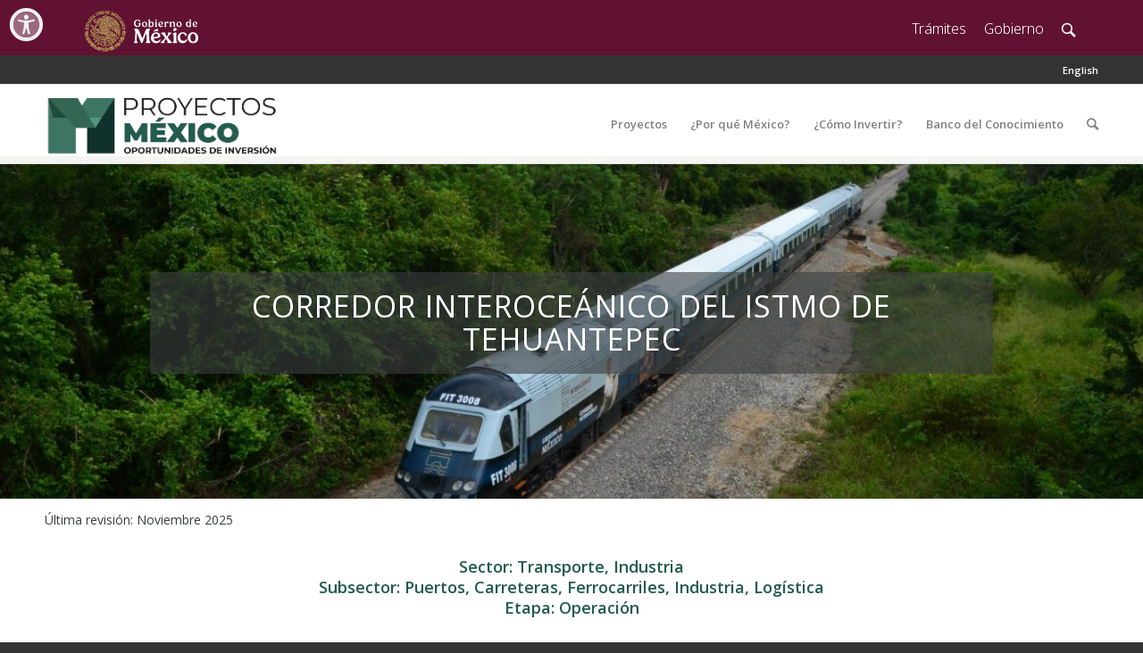

--- FILE ---
content_type: text/html; charset=UTF-8
request_url: https://www.proyectosmexico.gob.mx/ppp03-ciit/
body_size: 87168
content:
<!DOCTYPE html>
<html lang="es-MX" class="html_stretched responsive av-preloader-disabled av-default-lightbox  html_header_top html_logo_left html_main_nav_header html_menu_right html_slim html_header_sticky html_header_shrinking html_header_topbar_active html_mobile_menu_phone html_disabled html_header_searchicon html_content_align_center html_header_unstick_top_disabled html_header_stretch_disabled html_elegant-blog html_entry_id_104528 ">
<head>
<meta charset="UTF-8" />

<meta name="description" content="Iniciativa del Gobierno Federal con los principales proyectos de infraestructura y energía de México. /  Information of the Country’s most important infrastructure and energy projects." />  

<meta name="robots" content="index, follow" />


<!-- mobile setting -->
<meta name="viewport" content="width=device-width, initial-scale=1, maximum-scale=1">

<!-- Scripts/CSS and wp_head hook -->
<title>CIIT &#8211; Proyectos México</title>
<link rel='dns-prefetch' href='//s.w.org' />
<link rel="alternate" type="application/rss+xml" title="Proyectos México &raquo; Feed" href="https://www.proyectosmexico.gob.mx/feed/" />
<link rel="alternate" type="application/rss+xml" title="Proyectos México &raquo; RSS de los comentarios" href="https://www.proyectosmexico.gob.mx/comments/feed/" />

<!-- google webfont font replacement -->
<link rel='stylesheet' id='avia-google-webfont' href='//fonts.googleapis.com/css?family=Open+Sans:400,600' type='text/css' media='all'/> 
		<script type="text/javascript">
			window._wpemojiSettings = {"baseUrl":"https:\/\/s.w.org\/images\/core\/emoji\/2\/72x72\/","ext":".png","svgUrl":"https:\/\/s.w.org\/images\/core\/emoji\/2\/svg\/","svgExt":".svg","source":{"concatemoji":"https:\/\/www.proyectosmexico.gob.mx\/wp-includes\/js\/wp-emoji-release.min.js?ver=4.6.10"}};
			!function(a,b,c){function d(a){var c,d,e,f,g,h=b.createElement("canvas"),i=h.getContext&&h.getContext("2d"),j=String.fromCharCode;if(!i||!i.fillText)return!1;switch(i.textBaseline="top",i.font="600 32px Arial",a){case"flag":return i.fillText(j(55356,56806,55356,56826),0,0),!(h.toDataURL().length<3e3)&&(i.clearRect(0,0,h.width,h.height),i.fillText(j(55356,57331,65039,8205,55356,57096),0,0),c=h.toDataURL(),i.clearRect(0,0,h.width,h.height),i.fillText(j(55356,57331,55356,57096),0,0),d=h.toDataURL(),c!==d);case"diversity":return i.fillText(j(55356,57221),0,0),e=i.getImageData(16,16,1,1).data,f=e[0]+","+e[1]+","+e[2]+","+e[3],i.fillText(j(55356,57221,55356,57343),0,0),e=i.getImageData(16,16,1,1).data,g=e[0]+","+e[1]+","+e[2]+","+e[3],f!==g;case"simple":return i.fillText(j(55357,56835),0,0),0!==i.getImageData(16,16,1,1).data[0];case"unicode8":return i.fillText(j(55356,57135),0,0),0!==i.getImageData(16,16,1,1).data[0];case"unicode9":return i.fillText(j(55358,56631),0,0),0!==i.getImageData(16,16,1,1).data[0]}return!1}function e(a){var c=b.createElement("script");c.src=a,c.type="text/javascript",b.getElementsByTagName("head")[0].appendChild(c)}var f,g,h,i;for(i=Array("simple","flag","unicode8","diversity","unicode9"),c.supports={everything:!0,everythingExceptFlag:!0},h=0;h<i.length;h++)c.supports[i[h]]=d(i[h]),c.supports.everything=c.supports.everything&&c.supports[i[h]],"flag"!==i[h]&&(c.supports.everythingExceptFlag=c.supports.everythingExceptFlag&&c.supports[i[h]]);c.supports.everythingExceptFlag=c.supports.everythingExceptFlag&&!c.supports.flag,c.DOMReady=!1,c.readyCallback=function(){c.DOMReady=!0},c.supports.everything||(g=function(){c.readyCallback()},b.addEventListener?(b.addEventListener("DOMContentLoaded",g,!1),a.addEventListener("load",g,!1)):(a.attachEvent("onload",g),b.attachEvent("onreadystatechange",function(){"complete"===b.readyState&&c.readyCallback()})),f=c.source||{},f.concatemoji?e(f.concatemoji):f.wpemoji&&f.twemoji&&(e(f.twemoji),e(f.wpemoji)))}(window,document,window._wpemojiSettings);
		</script>
		<style type="text/css">
img.wp-smiley,
img.emoji {
	display: inline !important;
	border: none !important;
	box-shadow: none !important;
	height: 1em !important;
	width: 1em !important;
	margin: 0 .07em !important;
	vertical-align: -0.1em !important;
	background: none !important;
	padding: 0 !important;
}
</style>
<link rel='stylesheet' id='acf-tabs-css'  href='https://www.proyectosmexico.gob.mx/wp-content/plugins/bancomext_patch/css/custom.css?ver=4.6.10' type='text/css' media='all' />
<link rel='stylesheet' id='cptch_stylesheet-css'  href='https://www.proyectosmexico.gob.mx/wp-content/plugins/captcha/css/front_end_style.css?ver=4.3.0' type='text/css' media='all' />
<link rel='stylesheet' id='dashicons-css'  href='https://www.proyectosmexico.gob.mx/wp-includes/css/dashicons.min.css?ver=4.6.10' type='text/css' media='all' />
<link rel='stylesheet' id='cptch_desktop_style-css'  href='https://www.proyectosmexico.gob.mx/wp-content/plugins/captcha/css/desktop_style.css?ver=4.3.0' type='text/css' media='all' />
<link rel='stylesheet' id='enfold-css'  href='https://www.proyectosmexico.gob.mx/wp-content/themes/enfold/style.css?ver=4.6.10' type='text/css' media='all' />
<link rel='stylesheet' id='child-style-css'  href='https://www.proyectosmexico.gob.mx/wp-content/themes/enfold-child/style.css?ver=3.8' type='text/css' media='all' />
<link rel='stylesheet' id='avia-grid-css'  href='https://www.proyectosmexico.gob.mx/wp-content/themes/enfold/css/grid.css?ver=2' type='text/css' media='all' />
<link rel='stylesheet' id='avia-base-css'  href='https://www.proyectosmexico.gob.mx/wp-content/themes/enfold/css/base.css?ver=2' type='text/css' media='all' />
<link rel='stylesheet' id='avia-layout-css'  href='https://www.proyectosmexico.gob.mx/wp-content/themes/enfold/css/layout.css?ver=2' type='text/css' media='all' />
<link rel='stylesheet' id='avia-scs-css'  href='https://www.proyectosmexico.gob.mx/wp-content/themes/enfold/css/shortcodes.css?ver=2' type='text/css' media='all' />
<link rel='stylesheet' id='avia-popup-css-css'  href='https://www.proyectosmexico.gob.mx/wp-content/themes/enfold/js/aviapopup/magnific-popup.css?ver=1' type='text/css' media='screen' />
<link rel='stylesheet' id='avia-media-css'  href='https://www.proyectosmexico.gob.mx/wp-content/themes/enfold/js/mediaelement/skin-1/mediaelementplayer.css?ver=1' type='text/css' media='screen' />
<link rel='stylesheet' id='avia-print-css'  href='https://www.proyectosmexico.gob.mx/wp-content/themes/enfold/css/print.css?ver=1' type='text/css' media='print' />
<link rel='stylesheet' id='avia-dynamic-css'  href='https://www.proyectosmexico.gob.mx/wp-content/uploads/dynamic_avia/enfold_child.css?ver=67af924de2fa7' type='text/css' media='all' />
<link rel='stylesheet' id='avia-custom-css'  href='https://www.proyectosmexico.gob.mx/wp-content/themes/enfold/css/custom.css?ver=2' type='text/css' media='all' />
<link rel='stylesheet' id='avia-style-css'  href='https://www.proyectosmexico.gob.mx/wp-content/themes/enfold-child/style.css?ver=2' type='text/css' media='all' />
<link rel='stylesheet' id='select_sector-css-css'  href='https://www.proyectosmexico.gob.mx/wp-content/plugins/acf-nested-select/assets/css/jquery.multiselect.css?ver=1.0' type='text/css' media='' />
<link rel='stylesheet' id='select_multiple-css-css'  href='https://www.proyectosmexico.gob.mx/wp-content/plugins/acf-nested-select/assets/css/jquery.multiselect.css?ver=1.0' type='text/css' media='' />
<script type='text/javascript' src='https://www.proyectosmexico.gob.mx/wp-includes/js/jquery/jquery.js?ver=1.12.4'></script>
<script type='text/javascript' src='https://www.proyectosmexico.gob.mx/wp-includes/js/jquery/jquery-migrate.min.js?ver=1.4.1'></script>
<script type='text/javascript' src='https://www.proyectosmexico.gob.mx/wp-content/themes/enfold-child/global-styles.js'></script>
<script type='text/javascript' src='https://www.proyectosmexico.gob.mx/wp-content/themes/enfold/js/avia-compat.js?ver=2'></script>
<script type='text/javascript'>
/* <![CDATA[ */
var nested_select_vars = {"ajax_url":"https:\/\/www.proyectosmexico.gob.mx\/wp-admin\/admin-ajax.php"};
/* ]]> */
</script>
<script type='text/javascript' src='https://www.proyectosmexico.gob.mx/wp-content/plugins/acf-nested-select/assets/js/input.js?ver=1.0'></script>
<script type='text/javascript'>
/* <![CDATA[ */
var id_nested_select_vars = {"ajax_url":"https:\/\/www.proyectosmexico.gob.mx\/wp-admin\/admin-ajax.php"};
/* ]]> */
</script>
<script type='text/javascript' src='https://www.proyectosmexico.gob.mx/wp-content/plugins/acf-nested-select/assets/js/input.js?ver=1.0'></script>
<script type='text/javascript'>
/* <![CDATA[ */
var repeater_nested_select_vars = {"ajax_url":"https:\/\/www.proyectosmexico.gob.mx\/wp-admin\/admin-ajax.php"};
/* ]]> */
</script>
<script type='text/javascript' src='https://www.proyectosmexico.gob.mx/wp-content/plugins/acf-nested-select/assets/js/input.js?ver=1.0'></script>
<script type='text/javascript'>
/* <![CDATA[ */
var select_sector_vars = {"ajax_url":"https:\/\/www.proyectosmexico.gob.mx\/wp-admin\/admin-ajax.php"};
/* ]]> */
</script>
<script type='text/javascript' src='https://www.proyectosmexico.gob.mx/wp-content/plugins/acf-nested-select/assets/js/jquery.multiselect.js?ver=1.0'></script>
<script type='text/javascript'>
/* <![CDATA[ */
var dynamic_select_vars = {"ajax_url":"https:\/\/www.proyectosmexico.gob.mx\/wp-admin\/admin-ajax.php"};
/* ]]> */
</script>
<script type='text/javascript' src='https://www.proyectosmexico.gob.mx/wp-content/plugins/acf-nested-select/assets/js/dynamic_select.js?ver=1.0'></script>
<script type='text/javascript'>
/* <![CDATA[ */
var select_multiple_vars = {"ajax_url":"https:\/\/www.proyectosmexico.gob.mx\/wp-admin\/admin-ajax.php"};
/* ]]> */
</script>
<script type='text/javascript' src='https://www.proyectosmexico.gob.mx/wp-content/plugins/acf-nested-select/assets/js/jquery.multiselect.js?ver=1.0'></script>
<link rel='https://api.w.org/' href='https://www.proyectosmexico.gob.mx/wp-json/' />
<link rel="EditURI" type="application/rsd+xml" title="RSD" href="https://www.proyectosmexico.gob.mx/xmlrpc.php?rsd" />
<link rel="wlwmanifest" type="application/wlwmanifest+xml" href="https://www.proyectosmexico.gob.mx/wp-includes/wlwmanifest.xml" /> 
<meta name="generator" content="WordPress 4.6.10" />
<link rel="canonical" href="https://www.proyectosmexico.gob.mx/ppp03-ciit/" />
<link rel='shortlink' href='https://www.proyectosmexico.gob.mx/?p=104528' />
<link rel="alternate" type="application/json+oembed" href="https://www.proyectosmexico.gob.mx/wp-json/oembed/1.0/embed?url=https%3A%2F%2Fwww.proyectosmexico.gob.mx%2Fppp03-ciit%2F" />
<link rel="alternate" type="text/xml+oembed" href="https://www.proyectosmexico.gob.mx/wp-json/oembed/1.0/embed?url=https%3A%2F%2Fwww.proyectosmexico.gob.mx%2Fppp03-ciit%2F&#038;format=xml" />
<style>
        .tabla-scroll {
            overflow-x: auto;
            width: 100%;
        }

        table.tabla-etapa { 
            margin-top: 25px; 
        }
        table.tabla-etapa {
            width: 100%;
            border-collapse: collapse;
            min-width: 600px;
        }
        table.tabla-etapa tbody tr:nth-child(odd) {
            background-color: #ffffff; 
            color: #000000;
        }
        table.tabla-etapa tbody tr:nth-child(odd) .enlace-proyecto {
            color: #000000;
        }
        table.tabla-etapa tbody tr:nth-child(even) {
            background-color: #008B8B; 
            color: #ffffff;
        }
        table.tabla-etapa tbody tr:nth-child(even) .enlace-proyecto {
            color: #ffffff;
        }
        table.tabla-etapa thead th {
            background-color: #008B8B !important;
            color: white !important;
        }
        table.tabla-etapa td,
        table.tabla-etapa th {
            padding: 8px;
            border: 1px solid #ddd;
        }

        /* Estilos del acordeón cuando está cerrado */
        button.btn-acordeon {
            background-color: #FFFFFF;
            color: #008B8B;
            cursor: pointer;
            padding: 10px 15px;
            width: 100%;
            text-align: left;
            font-size: 16px;
            font-weight: bold !important;
            font-family: "Open Sans", sans-serif;
            border: 1px solid #008B8B;
            outline: none;
            margin-bottom: 0;
            transition: all 0.3s ease;
            position: relative;
            padding-left: 50px; /* Espacio para el cuadrado con el signo + */
            border-top-left-radius: 2px;
            border-top-right-radius: 2px;
        }

        /* Regla específica para un solo acordeón */
        button.btn-acordeon:only-of-type {
            border: 1px solid #008B8B !important;
        }

        /* Reglas para los bordes cuando hay dos acordeones */
        button.btn-acordeon:last-of-type:nth-last-of-type(1):nth-of-type(2) {
            border-top: none;
        }

        /* Reglas para los bordes cuando hay tres acordeones */
        button.btn-acordeon:first-of-type:nth-last-of-type(3) {
            border-bottom: none;
        }

        button.btn-acordeon:last-of-type:nth-last-of-type(1):not(:only-of-type) {
            border-top: none;
        }

        /* Pseudo-elemento para el cuadrado con el signo + */
        button.btn-acordeon::before {
            content: "+";
            position: absolute;
            left: 15px;
            top: 50%;
            transform: translateY(-50%);
            width: 15px;
            height: 15px;
            border: 1px solid #008B8B;
            display: flex;
            align-items: center;
            justify-content: center;
            font-size: 16px;
            font-weight: bold !important;
            font-family: "Open Sans", sans-serif;
            background-color: #FFFFFF;
            color: #008B8B;
            transition: all 0.3s ease;
        }

        /* Cambio del signo + a - cuando está abierto */
        button.btn-acordeon[aria-expanded="true"]::before {
            content: "-";
            background-color: #008B8B;
            color: white;
            border-color: white;
            font-weight: bold !important;
        }

        /* Estilos del acordeón cuando está abierto */
        button.btn-acordeon[aria-expanded="true"] {
            background-color: #008B8B;
            color: white;
            border-color: #008B8B;
            border-radius: 4px 4px 0 0;
            font-weight: bold !important;
        }

        /* Hover del botón */
        button.btn-acordeon:hover {
            background-color: #008B8B;
            color: white;
            font-weight: bold !important;
        }

        /* Hover del cuadrado con el signo */
        button.btn-acordeon:hover::before {
            background-color: #008B8B;
            color: white;
            border-color: white;
        }

        .contenido-acordeon {
            background-color: #3b3e40;
            padding: 0 15px 15px 15px;
            border: 1px solid #008B8B;
            margin-bottom: 0;
            border-radius: 0 0 4px 4px;
            border-top: none;
        }

        .centrado {
            text-align: center;
        }
    </style><link rel="alternate" href="https://www.proyectosmexico.gob.mx/ppp03-ciit/" hreflang="es" />
<link rel="alternate" href="https://www.proyectosmexico.gob.mx/en/interoceanic-corridor-of-the-isthmus-of-tehuantepec/" hreflang="en" />
<script>jQuery.migrateMute = true;</script>    <style>
        /* Recorte y posición del header del Gobierno de México */
        #header_meta iframe {
            clip-path: inset(12px 0 0 0);
            transform: translateY(-13px);
            margin-bottom: -11px;
            height: 75px !important;  /* mantener consistente con el JS */
            display: block !important;
        }

        /* Botón de accesibilidad fijo */
        #gobmx-accessibility-button {
            position: fixed !important;
            top: 10px !important;
            right: 10px !important;
            z-index: 9999 !important;
        }

        #header_meta { height: auto !important; overflow: visible !important; }
        #header_meta .container,
        #header_meta .row,
        #header_meta .col-md-12 { overflow: visible !important; }
    </style>

    <script>
        document.addEventListener("DOMContentLoaded", function() {
            var headerMeta = document.getElementById('header_meta');
            if (!headerMeta) return;

            var iframe = document.createElement('iframe');
            iframe.src = "https:\/\/www.proyectosmexico.gob.mx\/wp-content\/themes\/enfold-child\/header.html";
            iframe.style.width = '100%';
            iframe.style.border = 'none';
            iframe.style.overflow = 'hidden';
            iframe.scrolling = 'no';

            function ajustarAlturaIframe() {
                // Altura fija solicitada
                iframe.style.height = '75px';
            }

            ajustarAlturaIframe();
            window.addEventListener('resize', ajustarAlturaIframe);

            headerMeta.insertBefore(iframe, headerMeta.firstChild);
        });
    </script>
        <!-- CSS del botón -->
    <link rel="stylesheet" href="https://framework-gb.cdn.gob.mx/gm/accesibilidad/css/gobmx-accesibilidad.min.css" />
    <style>
        @media only screen and (max-device-width: 640px) {
            .menu-container .menu-btn { left: 2%; }
        }
    </style>
    <script>
        function cargarAccesibilidad() {
            if (typeof jQuery === 'undefined') {
                var script = document.createElement('script');
                script.src = 'https://code.jquery.com/jquery-3.6.0.min.js';
                script.integrity = 'sha256-/xUj+3OJU5yExlq6GSYGSHk7tPXikynS7ogEvDej/m4=';
                script.crossOrigin = 'anonymous';
                script.onload = function() {
                    if (typeof $ === 'undefined' && typeof jQuery !== 'undefined') { window.$ = jQuery; }
                    cargarScriptAccesibilidad();
                };
                document.head.appendChild(script);
            } else {
                if (typeof $ === 'undefined' && typeof jQuery !== 'undefined') { window.$ = jQuery; }
                cargarScriptAccesibilidad();
            }
        }

        function cargarScriptAccesibilidad() {
            if (!document.getElementById('gobmx-accessibility-button')) {
                var accDiv = document.createElement('div');
                accDiv.id = 'gobmx-accessibility-button';
                accDiv.style.position = 'fixed';
                accDiv.style.top = '10px';
                accDiv.style.right = '10px';
                accDiv.style.zIndex = '9999';
                document.body.appendChild(accDiv);
            }

            var accScript = document.createElement('script');
            accScript.src = 'https://framework-gb.cdn.gob.mx/gm/accesibilidad/js/gobmx-accesibilidad.min.js';
            accScript.onload = function() {
                setTimeout(function() {
                    if (typeof $ === 'undefined' && typeof jQuery !== 'undefined') { window.$ = jQuery; }
                    if (typeof GobMXAccesibilidad === 'function') {
                        try { new GobMXAccesibilidad({ selector: '#gobmx-accessibility-button' }); }
                        catch (error) { console.error('Error al inicializar accesibilidad:', error); }
                    } else {
                        console.warn('GobMXAccesibilidad no está disponible');
                    }
                }, 100);
            };
            accScript.onerror = function() {
                console.error('Error al cargar gobmx-accesibilidad.min.js');
            };
            document.head.appendChild(accScript);
        }

        if (document.readyState === 'loading') {
            document.addEventListener('DOMContentLoaded', cargarAccesibilidad);
        } else {
            cargarAccesibilidad();
        }
    </script>
    <link rel="profile" href="http://gmpg.org/xfn/11" />
<link rel="alternate" type="application/rss+xml" title="Proyectos México RSS2 Feed" href="https://www.proyectosmexico.gob.mx/feed/" />
<link rel="pingback" href="https://www.proyectosmexico.gob.mx/xmlrpc.php" />
<!--[if lt IE 9]><script src="https://www.proyectosmexico.gob.mx/wp-content/themes/enfold/js/html5shiv.js"></script><![endif]-->
<link rel="icon" href="https://www.proyectosmexico.gob.mx/wp-content/uploads/2021/08/Proyectos-México_Favicon_10_08_2021.png" type="image/png">
<link rel="icon" href="https://www.proyectosmexico.gob.mx/wp-content/uploads/2017/02/cropped-LogoPM_baja-1-32x32.jpg" sizes="32x32" />
<link rel="icon" href="https://www.proyectosmexico.gob.mx/wp-content/uploads/2017/02/cropped-LogoPM_baja-1-192x192.jpg" sizes="192x192" />
<link rel="apple-touch-icon-precomposed" href="https://www.proyectosmexico.gob.mx/wp-content/uploads/2017/02/cropped-LogoPM_baja-1-180x180.jpg" />
<meta name="msapplication-TileImage" content="https://www.proyectosmexico.gob.mx/wp-content/uploads/2017/02/cropped-LogoPM_baja-1-270x270.jpg" />
<style></style>

<!--
Debugging Info for Theme support: 

Theme: Enfold
Version: 3.8
Installed: enfold
AviaFramework Version: 4.6
AviaBuilder Version: 0.9.1
- - - - - - - - - - -
ChildTheme: Enfold Child
ChildTheme Version: 3.8
ChildTheme Installed: enfold

ML:1024-PU:67-PLA:8
WP:4.6.10
Updates: disabled
-->

<style type='text/css'>
@font-face {font-family: 'entypo-fontello'; font-weight: normal; font-style: normal;
src: url('https://www.proyectosmexico.gob.mx/wp-content/themes/enfold/config-templatebuilder/avia-template-builder/assets/fonts/entypo-fontello.eot?v=3');
src: url('https://www.proyectosmexico.gob.mx/wp-content/themes/enfold/config-templatebuilder/avia-template-builder/assets/fonts/entypo-fontello.eot?v=3#iefix') format('embedded-opentype'), 
url('https://www.proyectosmexico.gob.mx/wp-content/themes/enfold/config-templatebuilder/avia-template-builder/assets/fonts/entypo-fontello.woff?v=3') format('woff'), 
url('https://www.proyectosmexico.gob.mx/wp-content/themes/enfold/config-templatebuilder/avia-template-builder/assets/fonts/entypo-fontello.ttf?v=3') format('truetype'), 
url('https://www.proyectosmexico.gob.mx/wp-content/themes/enfold/config-templatebuilder/avia-template-builder/assets/fonts/entypo-fontello.svg?v=3#entypo-fontello') format('svg');
} #top .avia-font-entypo-fontello, body .avia-font-entypo-fontello, html body [data-av_iconfont='entypo-fontello']:before{ font-family: 'entypo-fontello'; }

@font-face {font-family: 'Flaticon'; font-weight: normal; font-style: normal;
src: url('https://www.proyectosmexico.gob.mx/wp-content/uploads/avia_fonts/Flaticon/Flaticon.eot');
src: url('https://www.proyectosmexico.gob.mx/wp-content/uploads/avia_fonts/Flaticon/Flaticon.eot?#iefix') format('embedded-opentype'), 
url('https://www.proyectosmexico.gob.mx/wp-content/uploads/avia_fonts/Flaticon/Flaticon.woff') format('woff'), 
url('https://www.proyectosmexico.gob.mx/wp-content/uploads/avia_fonts/Flaticon/Flaticon.ttf') format('truetype'), 
url('https://www.proyectosmexico.gob.mx/wp-content/uploads/avia_fonts/Flaticon/Flaticon.svg#Flaticon') format('svg');
} #top .avia-font-Flaticon, body .avia-font-Flaticon, html body [data-av_iconfont='Flaticon']:before{ font-family: 'Flaticon'; }
</style><script>
  (function(i,s,o,g,r,a,m){i['GoogleAnalyticsObject']=r;i[r]=i[r]||function(){
  (i[r].q=i[r].q||[]).push(arguments)},i[r].l=1*new Date();a=s.createElement(o),
  m=s.getElementsByTagName(o)[0];a.async=1;a.src=g;m.parentNode.insertBefore(a,m)
  })(window,document,'script','https://www.google-analytics.com/analytics.js','ga');

  ga('create', 'UA-98101552-1', 'auto');
  ga('send', 'pageview');


</script>

<!-- Google tag (gtag.js) -->
<script async src="https://www.googletagmanager.com/gtag/js?id=G-2FLRZ3JRVR"></script>
<script>
  window.dataLayer = window.dataLayer || [];
  function gtag(){dataLayer.push(arguments);}
  gtag('js', new Date());

  gtag('config', 'G-2FLRZ3JRVR');
</script>
</head>




<body id="top" class="page page-id-104528 page-template-default stretched open_sans " itemscope="itemscope" itemtype="https://schema.org/WebPage" >

	
	<div id='wrap_all'>

	
<header id='header' class='all_colors header_color light_bg_color  av_header_top av_logo_left av_main_nav_header av_menu_right av_slim av_header_sticky av_header_shrinking av_header_stretch_disabled av_mobile_menu_phone av_header_searchicon av_header_unstick_top_disabled av_bottom_nav_disabled  av_header_border_disabled'  role="banner" itemscope="itemscope" itemtype="https://schema.org/WPHeader" >

<a id="advanced_menu_toggle" href="#" aria-hidden='true' data-av_icon='' data-av_iconfont='entypo-fontello'></a><a id="advanced_menu_hide" href="#" 	aria-hidden='true' data-av_icon='' data-av_iconfont='entypo-fontello'></a>		<div id='header_meta' class='container_wrap container_wrap_meta  av_secondary_right av_extra_header_active av_entry_id_104528'>
		
			      <div class='container'>
			      <nav class='sub_menu'  role="navigation" itemscope="itemscope" itemtype="https://schema.org/SiteNavigationElement" ><ul id="avia2-menu" class="menu"><li id="menu-item-17519-en" class="lang-item lang-item-31 lang-item-en menu-item menu-item-type-custom menu-item-object-custom menu-item-17519-en"><a href="https://www.proyectosmexico.gob.mx/en/interoceanic-corridor-of-the-isthmus-of-tehuantepec/" hreflang="en-US" lang="en-US">English</a></li>
</ul></nav>			      </div>
		</div>

		<div  id='header_main' class='container_wrap container_wrap_logo'>
	
        <div class='container av-logo-container'><div class='inner-container'><strong class='logo'><a href='https://www.proyectosmexico.gob.mx/'><img height='100' width='300' src='https://www.proyectosmexico.gob.mx/wp-content/uploads/2021/08/PM_Esp_2021_300x100.png' alt='Proyectos México' /></a></strong><nav class='main_menu' data-selectname='Selecciona una página'  role="navigation" itemscope="itemscope" itemtype="https://schema.org/SiteNavigationElement" ><div class="avia-menu av-main-nav-wrap"><ul id="avia-menu" class="menu av-main-nav"><li id="menu-item-283" class="menu-item menu-item-type-post_type menu-item-object-page menu-item-top-level menu-item-top-level-1"><a href="https://www.proyectosmexico.gob.mx/proyectos/" itemprop="url"><span class="avia-bullet"></span><span class="avia-menu-text">Proyectos</span><span class="avia-menu-fx"><span class="avia-arrow-wrap"><span class="avia-arrow"></span></span></span></a></li>
<li id="menu-item-158" class="menu-item menu-item-type-post_type menu-item-object-page menu-item-top-level menu-item-top-level-2"><a href="https://www.proyectosmexico.gob.mx/por-que-invertir-en-mexico/" itemprop="url"><span class="avia-bullet"></span><span class="avia-menu-text">¿Por qué México?</span><span class="avia-menu-fx"><span class="avia-arrow-wrap"><span class="avia-arrow"></span></span></span></a></li>
<li id="menu-item-975" class="menu-item menu-item-type-post_type menu-item-object-page menu-item-top-level menu-item-top-level-3"><a href="https://www.proyectosmexico.gob.mx/como-invertir-en-infraestructura-en-mexico/" itemprop="url"><span class="avia-bullet"></span><span class="avia-menu-text">¿Cómo Invertir?</span><span class="avia-menu-fx"><span class="avia-arrow-wrap"><span class="avia-arrow"></span></span></span></a></li>
<li id="menu-item-9293" class="menu-item menu-item-type-post_type menu-item-object-page menu-item-top-level menu-item-top-level-4"><a href="https://www.proyectosmexico.gob.mx/banco_del_conocimiento/" itemprop="url"><span class="avia-bullet"></span><span class="avia-menu-text">Banco del Conocimiento</span><span class="avia-menu-fx"><span class="avia-arrow-wrap"><span class="avia-arrow"></span></span></span></a></li>
<li id="menu-item-search" class="noMobile menu-item menu-item-search-dropdown menu-item-avia-special">
							<a href="?s=" data-avia-search-tooltip="

&lt;form action=&quot;https://www.proyectosmexico.gob.mx/&quot; id=&quot;searchform&quot; method=&quot;get&quot; class=&quot;&quot;&gt;
	&lt;div&gt;
		&lt;input type=&quot;submit&quot; value=&quot;&quot; id=&quot;searchsubmit&quot; class=&quot;button avia-font-entypo-fontello&quot; /&gt;
		&lt;input type=&quot;text&quot; id=&quot;s&quot; name=&quot;s&quot; value=&quot;&quot; placeholder='Buscar' /&gt;
			&lt;/div&gt;
&lt;/form&gt;" aria-hidden='true' data-av_icon='' data-av_iconfont='entypo-fontello'><span class="avia_hidden_link_text">Buscar</span></a>
	        		   </li></ul></div></nav></div> </div> 
		<!-- end container_wrap-->
		</div>
		
		<div class='header_bg'></div>

<!-- end header -->
</header>
		
	<div id='main' class='all_colors' data-scroll-offset='88'>

	<div id='av_section_1' class='avia-section main_color avia-section-huge avia-no-shadow av-parallax-section avia-bg-style-parallax  avia-builder-el-0  el_before_av_section  avia-builder-el-first  container_wrap fullsize'  data-section-bg-repeat='no-repeat' ><div class='av-parallax' data-avia-parallax-ratio='0.3' ><div class='av-parallax-inner main_color  avia-full-stretch' style = 'background-repeat: no-repeat; background-image: url(https://www.proyectosmexico.gob.mx/wp-content/uploads/2022/10/Tren-FIT-1500x623.jpg); background-attachment: scroll; background-position: center center; ' ></div></div><div class='container' ><main  role="main" itemprop="mainContentOfPage"  class='template-page content  av-content-full alpha units'><div class='post-entry post-entry-type-page post-entry-104528'><div class='entry-content-wrapper clearfix'>
<div style='padding-bottom:10px;color:#ffffff;font-size:29px;' class='av-special-heading av-special-heading-h1 custom-color-heading blockquote modern-quote modern-centered  avia-builder-el-1  avia-builder-el-no-sibling  av-inherit-size'><h1 class='av-special-heading-tag'  itemprop="headline"  >Corredor Interoceánico del Istmo de Tehuantepec</h1><div class='special-heading-border'><div class='special-heading-inner-border' style='border-color:#ffffff'></div></div></div>

</div></div></main><!-- close content main element --></div></div><div id='av_section_2' class='avia-section main_color avia-section-no-padding avia-no-border-styling avia-bg-style-scroll  avia-builder-el-2  el_after_av_section  el_before_av_hr  container_wrap fullsize'   ><div class='container' ><div class='template-page content  av-content-full alpha units'><div class='post-entry post-entry-type-page post-entry-104528'><div class='entry-content-wrapper clearfix'>
<section class="av_textblock_section"  itemscope="itemscope" itemtype="https://schema.org/CreativeWork" ><div class='avia_textblock '   itemprop="text" ><p>Última revisión: Noviembre 2025</p>
</div></section>
<div style='height:20px' class='hr hr-invisible  avia-builder-el-4  el_after_av_textblock  el_before_av_textblock '><span class='hr-inner ' ><span class='hr-inner-style'></span></span></div>
<section class="av_textblock_section"  itemscope="itemscope" itemtype="https://schema.org/CreativeWork" ><div class='avia_textblock  av_inherit_color'  style='color:#235b4e; '  itemprop="text" ><h4 style="text-align: center;">Sector: Transporte, Industria</h4>
<h4 style="text-align: center;">Subsector: Puertos, Carreteras, Ferrocarriles, Industria, Logística</h4>
<h4 style="text-align: center;">Etapa: Operación</h4>
</div></section>
<div  class='hr hr-default  avia-builder-el-6  el_after_av_textblock  el_before_av_headline_rotator '><span class='hr-inner ' ><span class='hr-inner-style'></span></span></div>
<div style='text-align:left; color:#691c32; font-size:19px; ' class='av-rotator-container av-rotation-container-left  avia-builder-el-7  el_after_av_hr  avia-builder-el-last ' data-interval='3' data-animation='1'><h3 class='av-rotator-container-inner'>Comunicados: <span class='av-rotator-text av-rotator-multiline-off'>
<a href='https://sidof.segob.gob.mx/notas/5768022'  target="_blank"   style='color:#691c32; ' class='av-rotator-text-single av-rotator-text-single-1'>Licitación Pública Internacional número LPIBI-013AYH-PODEBI-2-2025, Tapachula I</a>
<a href='https://sidof.segob.gob.mx/notas/5768027'  target="_blank"   style='color:#691c32; ' class='av-rotator-text-single av-rotator-text-single-2'>Licitación Pública Internacional número LPIBI-013AYH-PODEBI-3-2025, Tapachula II</a>
<a href='https://www.gob.mx/cms/uploads/attachment/file/1038448/PICIIT_2025-2030.pdf'  target="_blank"   style='color:#691c32; ' class='av-rotator-text-single av-rotator-text-single-3'>Programa Institucional del Corredor Interoceánico del Istmo de Tehuantepec 2025-2030</a>
<a href='https://www.gob.mx/presidencia/prensa/linea-k-del-tren-interoceanico-presidenta-claudia-sheinbaum-inaugura-estaciones-tonala-y-arriaga-en-chiapas'  target="_blank"   style='color:#691c32; ' class='av-rotator-text-single av-rotator-text-single-4'>Línea K del Tren Interoceánico: Presidenta Claudia Sheinbaum inaugura estaciones Tonalá y Arriaga en Chiapas</a>
</span></h3></div>
</div></div></div><!-- close content main div --></div></div><div id='after_section_2' class='main_color av_default_container_wrap container_wrap fullsize'   ><div class='container' ><div class='template-page content  av-content-full alpha units'><div class='post-entry post-entry-type-page post-entry-104528'><div class='entry-content-wrapper clearfix'><div  class='hr hr-default  avia-builder-el-8  el_after_av_section  el_before_av_one_full  avia-builder-el-first '><span class='hr-inner ' ><span class='hr-inner-style'></span></span></div></p>
<div class="flex_column av_one_full  flex_column_div av-zero-column-padding first  avia-builder-el-9  el_after_av_hr  el_before_av_hr  " style='border-radius:0px; '><section class="av_textblock_section"  itemscope="itemscope" itemtype="https://schema.org/CreativeWork" ><div class='avia_textblock '  style='font-size:17px; '  itemprop="text" ><p>El Corredor Interoceánico del Istmo de Tehuantepec (CIIT) es una plataforma logística multimodal diseñada para impulsar el bienestar y el desarrollo regional de su Área de influencia que abarca los estados de Veracruz, Oaxaca, Tabasco y Chiapa, a través de la coordinación de las Administraciones del Sistema Portuario Nacional de Coatzacoalcos, Salina Cruz, Dos Bocas y Puerto Chiapas y su interconexión mediante el Ferrocarril del Istmo de Tehuantepec y con el establecimiento de Polos de Desarrollo para el Bienestar con una visión integral, sustentable, sostenible e incluyente, que fomente el crecimiento económico, productivo y cultural.</p>
<p>Para más información visita el <a href="https://www.gob.mx/ciit" target="_blank">sitio oficial del CIIT.</a></p>
</div></section></div>
<div  class='hr hr-default  avia-builder-el-11  el_after_av_one_full  el_before_av_two_third '><span class='hr-inner ' ><span class='hr-inner-style'></span></span></div>
<div class="flex_column av_two_third  flex_column_div av-zero-column-padding first  avia-builder-el-12  el_after_av_hr  el_before_av_one_third  " style='border-radius:0px; '><div class='av-hotspot-image-container avia_animate_when_almost_visible  av-hotspot-blank   avia-builder-el-13  avia-builder-el-no-sibling  av-non-fullwidth-hotspot-image '  itemscope="itemscope" itemtype="https://schema.org/ImageObject"  ><div class='av-hotspot-container'><div class='av-hotspot-container-inner-cell'><div class='av-hotspot-container-inner-wrap'><div class='av-image-hotspot' data-avia-tooltip-position='top' data-avia-tooltip-alignment='left' data-avia-tooltip-class='av-tt-default-width av-tt-pos-above av-tt-align-left  main_color av-tt-hotspot' data-avia-tooltip='&lt;p&gt;FIT&lt;/p&gt;
' style='top: 23.5%; left: 4.8%; '><a href=https://www.proyectosmexico.gob.mx/ppp03-ciit/#tab-id-1  class='av-image-hotspot_inner' style=' '>1</a><div class='av-image-hotspot-pulse' ></div></div><div class='av-image-hotspot' data-avia-tooltip-position='top' data-avia-tooltip-alignment='left' data-avia-tooltip-class='av-tt-default-width av-tt-pos-above av-tt-align-left  main_color av-tt-hotspot' data-avia-tooltip='&lt;p&gt;ASIPONA&lt;/p&gt;
' style='top: 23%; left: 66.1%; '><a href=https://www.proyectosmexico.gob.mx/ppp03-ciit/#tab-id-4  class='av-image-hotspot_inner' style=' '>2</a><div class='av-image-hotspot-pulse' ></div></div><div class='av-image-hotspot' data-avia-tooltip-position='top' data-avia-tooltip-alignment='left' data-avia-tooltip-class='av-tt-default-width av-tt-pos-above av-tt-align-left  main_color av-tt-hotspot' data-avia-tooltip='&lt;p&gt;PODEBI&lt;/p&gt;
' style='top: 64.8%; left: 29%; '><a href=https://www.proyectosmexico.gob.mx/ppp03-ciit/#tab-id-8  class='av-image-hotspot_inner' style=' '>3</a><div class='av-image-hotspot-pulse' ></div></div><img class='avia_image ' src='https://www.proyectosmexico.gob.mx/wp-content/uploads/2022/10/CIIT_B.png' alt='' title='CIIT_B'   itemprop="contentURL"  /></div></div></div></div></div>
<div class="flex_column av_one_third  flex_column_div av-zero-column-padding   avia-builder-el-14  el_after_av_two_third  el_before_av_section  avia-builder-el-last  " style='border-radius:0px; '><div class='avia-image-container  av-styling-   avia-builder-el-15  avia-builder-el-no-sibling  avia-align-center '  itemscope="itemscope" itemtype="https://schema.org/ImageObject"  ><div class='avia-image-container-inner'><a href='https://www.gob.mx/cms/uploads/attachment/file/873889/Triptico_Plataforma_Logistica.pdf' class='avia_image'   target="_blank" ><img class='avia_image ' src='https://www.proyectosmexico.gob.mx/wp-content/uploads/2022/10/WEB_MAP_IMAGE-V7-02-495x400.jpg' alt='' title='WEB_MAP_IMAGE-V7-02'  itemprop="contentURL"  /></a></div></div></div>
</div></div></div><!-- close content main div --></div></div><div id='av_section_3' class='avia-section main_color avia-section-default avia-no-shadow avia-bg-style-scroll  avia-builder-el-16  el_after_av_one_third  el_before_av_one_half  container_wrap fullsize'   ><div class='container' ><div class='template-page content  av-content-full alpha units'><div class='post-entry post-entry-type-page post-entry-104528'><div class='entry-content-wrapper clearfix'>
<div class="flex_column av_one_fourth  flex_column_div av-zero-column-padding first  avia-builder-el-17  el_before_av_three_fourth  avia-builder-el-first  " style='border-radius:0px; '><div class='avia-image-container  av-styling-   avia-builder-el-18  avia-builder-el-no-sibling  avia-align-center '  itemscope="itemscope" itemtype="https://schema.org/ImageObject"  ><div class='avia-image-container-inner'><img class='avia_image ' src='https://www.proyectosmexico.gob.mx/wp-content/uploads/2022/10/FIT-495x400.jpg' alt='' title='FIT'   itemprop="contentURL"  /></div></div></div><div class="flex_column av_three_fourth  flex_column_div av-zero-column-padding   avia-builder-el-19  el_after_av_one_fourth  el_before_av_hr  " style='border-radius:0px; '><section class="av_textblock_section"  itemscope="itemscope" itemtype="https://schema.org/CreativeWork" ><div class='avia_textblock '   itemprop="text" ></div></section>
<section class="av_textblock_section"  itemscope="itemscope" itemtype="https://schema.org/CreativeWork" ><div class='avia_textblock '   itemprop="text" ><h3>Ferrocarril del Istmo de Tehuantepec</h3>
</div></section>
<div class="tabcontainer  top_tab   avia-builder-el-22  el_after_av_textblock  avia-builder-el-last ">

<section class="av_tab_section"  itemscope="itemscope" itemtype="https://schema.org/CreativeWork" >    <div data-fake-id="#tab-id-1" class="tab active_tab"  itemprop="headline" ><span class='tab_icon' aria-hidden='true' data-av_icon='' data-av_iconfont='entypo-fontello'></span>Línea Z</div>
    <div id="tab-id-1-container" class="tab_content active_tab_content">
        <div class="tab_inner_content invers-color"  itemprop="text" >
<p>Con una longitud de 308.5 km, de Coatzacoalcos, Veracruz, a Salina Cruz, Oaxaca, su rehabilitación inició en 2019 y puesta en operación en diciembre de 2023, a lo largo de su recorrido tiene 16 estaciones.</p>
<p>La Línea Z del Ferrocarril del Istmo de Tehuantepec, además de ofrecer el servicio de carga, brinda un servicio programado de pasajeros con trenes con capacidad de hasta 400 pasajeros y categorías: Gerencial, Ejecutiva y Turista.</p>
<p>Adicionalmente, en diciembre de 2025 entrará en funcionamiento el Tren Suburbano <strong>El Tehuanito</strong>, que operará de lunes a viernes en una extensión de 189 km, ofreciendo dos rutas de bajo costo.</p>
<ul>
<li>Ruta Tehuanito Norte conectará Ubero con Ixtepec, haciendo paradas en nueve estaciones: Donají, Sarabia, Mogoñe, Matías Romero, Lagunas, Chívela y Nizanda.</li>
<li>Ruta Tehuanito Sur recorrerá de Unión Hidalgo a Salina Cruz, incluyendo siete estaciones: Juchitán, Espinal, Ixtepec, Comitancillo y Tehuantepec.</li>
</ul>
<p>Para más información visita el sitio oficial del <a href="https://interoceanico.mx/">FIT</a>.</p>

        </div>
    </div>
</section>

<section class="av_tab_section"  itemscope="itemscope" itemtype="https://schema.org/CreativeWork" >    <div data-fake-id="#tab-id-2" class="tab "  itemprop="headline" ><span class='tab_icon' aria-hidden='true' data-av_icon='' data-av_iconfont='entypo-fontello'></span>Línea FA</div>
    <div id="tab-id-2-container" class="tab_content ">
        <div class="tab_inner_content invers-color"  itemprop="text" >
<p>Con una extensión de 330.45 km, su rehabilitación inició en 2023 y puesta en operación en septiembre de 2024, cuenta con 7 estaciones, se interconectará con la Refinería Olmeca y en Palenque con el Tren Maya y mediante el Ramal Roberto Ayala con la ASIPONA Dos Bocas mediante nuevas vías férreas con una longitud de 112.5 km que incluye tres proyectos que concluirán en marzo de 2027:</p>
<ul>
<li>Ramal Roberto Ayala-Dos Bocas (90.84 km)</li>
<li>Refinería Olmeca (13.5 km) y</li>
<li>ASIPONA Dos Bocas (8.2 km).</li>
</ul>

        </div>
    </div>
</section>

<section class="av_tab_section"  itemscope="itemscope" itemtype="https://schema.org/CreativeWork" >    <div data-fake-id="#tab-id-3" class="tab "  itemprop="headline" ><span class='tab_icon' aria-hidden='true' data-av_icon='' data-av_iconfont='entypo-fontello'></span>Línea K</div>
    <div id="tab-id-3-container" class="tab_content ">
        <div class="tab_inner_content invers-color"  itemprop="text" >
<p>Con una extensión de 447 km, este proyecto de rehabilitación se inició en 2023 en tres tramos, que interconectará la Red Ferroviaria Mexicana con Centroamérica a través de la frontera con Guatemala.</p>
<ul>
<li>Tramo 1: Ciudad Ixtepec – Tonalá| Inaugurado el 21 de noviembre de 2025 | Estaciones: Juchitán y Chahuites (Oaxaca); Arriaga y Tonalá (Chiapas)</li>
<li>Tramo 2: Tonalá – Huixtla, conclusión: julio 2026</li>
<li>Tramo 3: Huixtla &#8211; Ciudad Hidalgo y KA, de Los Toros a Puerto Chiapas, conclusión: febrero 2026</li>
</ul>

        </div>
    </div>
</section>

</div></div><div  class='hr hr-default  avia-builder-el-23  el_after_av_three_fourth  el_before_av_one_fourth '><span class='hr-inner ' ><span class='hr-inner-style'></span></span></div>
<div class="flex_column av_one_fourth  flex_column_div av-zero-column-padding first  avia-builder-el-24  el_after_av_hr  el_before_av_three_fourth  " style='border-radius:0px; '><div class='avia-image-container  av-styling-   avia-builder-el-25  avia-builder-el-no-sibling  avia-align-center '  itemscope="itemscope" itemtype="https://schema.org/ImageObject"  ><div class='avia-image-container-inner'><img class='avia_image ' src='https://www.proyectosmexico.gob.mx/wp-content/uploads/2022/10/Asipona-Salina-Cruz-495x400.jpg' alt='' title='Asipona Salina Cruz'   itemprop="contentURL"  /></div></div></div><div class="flex_column av_three_fourth  flex_column_div av-zero-column-padding   avia-builder-el-26  el_after_av_one_fourth  el_before_av_hr  " style='border-radius:0px; '><section class="av_textblock_section"  itemscope="itemscope" itemtype="https://schema.org/CreativeWork" ><div class='avia_textblock '   itemprop="text" ></div></section>
<section class="av_textblock_section"  itemscope="itemscope" itemtype="https://schema.org/CreativeWork" ><div class='avia_textblock '   itemprop="text" ><h3>Administración del Sistema Portuario Nacional</h3>
</div></section>
<div class="tabcontainer  top_tab   avia-builder-el-29  el_after_av_textblock  avia-builder-el-last ">

<section class="av_tab_section"  itemscope="itemscope" itemtype="https://schema.org/CreativeWork" >    <div data-fake-id="#tab-id-4" class="tab active_tab"  itemprop="headline" ><span class='tab_icon' aria-hidden='true' data-av_icon='' data-av_iconfont='entypo-fontello'></span>Coatzacoalcos</div>
    <div id="tab-id-4-container" class="tab_content active_tab_content">
        <div class="tab_inner_content invers-color"  itemprop="text" >
<p>ASIPONA Coatzacoalcos<strong> </strong>consta de dos recintos portuarios:</p>
<ul>
<li>Recinto Coatzacoalcos: Posee 12 posiciones de atraque, 10 bodegas y tiene 31 cesionarios.</li>
<li>Recinto Portuario Pajaritos: Cuenta con 1 posición de atraque y 4 bodegas de almacenamiento a cargo de la API. Adicionalmente, dispone de 18 posiciones de atraque.</li>
<li>Obras en ejecución.</li>
<li>Dragado Terminal Comercial: 87.3% | Conclusión: noviembre 2025</li>
<li>Centro Regulador Tráfico (estacionamientos): 82% | noviembre 2025</li>
<li>Centro Regulador Tráfico (vialidades): 43% | noviembre 2025</li>
<li>Ampliación patio contenedores: 16.43%</li>
<li>Edificio ASIPONA: 2.90%</li>
<li>Accesos principales: 8.04%</li>
<li>Edificios operaciones: 14.10%</li>
<li>Silos y bodegas: 4.97%</li>
</ul>
<p>Para más información visita el <a href="https://www.puertocoatzacoalcos.com.mx/">sitio oficial</a></p>

        </div>
    </div>
</section>

<section class="av_tab_section"  itemscope="itemscope" itemtype="https://schema.org/CreativeWork" >    <div data-fake-id="#tab-id-5" class="tab "  itemprop="headline" ><span class='tab_icon' aria-hidden='true' data-av_icon='' data-av_iconfont='entypo-fontello'></span>Salina Cruz</div>
    <div id="tab-id-5-container" class="tab_content ">
        <div class="tab_inner_content invers-color"  itemprop="text" >
<p>ASIPONA Salina Cruz<strong> </strong>cuenta con infraestructura y equipamiento portuario para el manejo de carga contenerizada, granel agrícola, granel mineral, carga general proyecto y de petróleo y sus derivados.</p>
<ul>
<li>Muelle de contenedores con dos áreas marginales destinadas para la carga general, productos agrícolas y cargar productos refinados.</li>
<li>Muelle de usos múltiples con tres bodegas para el almacenaje de mercancías</li>
<li>Obras en ejecución.
<ul>
<li>Dragado de construcción Terminal Comercial con una profundidad de -14 m en muelles y a -16 m en canal de navegación y dársenas con un avance del 87.3% y su conclusión será en este mes (octubre-noviembre de 2025).</li>
<li>Centro Regulador de Tráfico para estacionamientos del parque vehicular con un avance del 82% y su conclusión será este mes (octubre-noviembre de 2025).</li>
<li>Centro Regulador de Tráfico para la ampliación de vialidades y rutas fiscales con un avance del 43% y se espera su conclusión para noviembre de 2025.</li>
<li>Ampliación de patio de contenedores con un avance del 16.43%.</li>
<li>Construcción de edificio de la ASIPONA con un avance del 2.90%.</li>
<li>Construcción de accesos principales con un avance del 8.04%</li>
<li>Construcción de edificios de operaciones con un avance del 14.10%.</li>
<li>Construcción de tres silos y tres bodegas con un avance del 4.97%.</li>
</ul>
</li>
</ul>
<p>Para más información visita el <a href="https://www.puertosalinacruz.com.mx/espi/0000001/inicio.html">sitio oficial</a></p>

        </div>
    </div>
</section>

<section class="av_tab_section"  itemscope="itemscope" itemtype="https://schema.org/CreativeWork" >    <div data-fake-id="#tab-id-6" class="tab "  itemprop="headline" ><span class='tab_icon' aria-hidden='true' data-av_icon='' data-av_iconfont='entypo-fontello'></span>Dos Bocas</div>
    <div id="tab-id-6-container" class="tab_content ">
        <div class="tab_inner_content invers-color"  itemprop="text" >
<p>ASIPONA Dos Bocas<strong> </strong>cuenta con una Terminal de Usos Múltiples y de Abastecimiento con una vocación de servicio a la industria petrolera.</p>
<ul>
<li>La Terminal de Usos Múltiples cuenta con una longitud de 1.8 km, que incluye un muelle multipropósito de 300 metros y un segundo muelle de 250 metros que se encuentra en construcción.</li>
<li>El Muelle de abastecimiento a la industria energética y en particular al petróleo y sus derivados tiene una extensión de 598 metros.</li>
<li>Obras en ejecución.
<ul>
<li>Concluyó la obra del Muelle de la Terminal de Granel Mineral.</li>
<li>Construcción de Rompeolas
<ul>
<li>Primera etapa Oriente se construyeron 500 metros.</li>
<li>Segunda etapa se construirán 2,100 m Oriente y 780 m Poniente), su conclusión se espera para diciembre de 2029.</li>
</ul>
</li>
</ul>
</li>
</ul>
<p>Para más información visita el <a href="https://www.puertodosbocas.com.mx/inicio">sitio oficial</a></p>

        </div>
    </div>
</section>

<section class="av_tab_section"  itemscope="itemscope" itemtype="https://schema.org/CreativeWork" >    <div data-fake-id="#tab-id-7" class="tab "  itemprop="headline" ><span class='tab_icon' aria-hidden='true' data-av_icon='' data-av_iconfont='entypo-fontello'></span>Puerto Chiapas</div>
    <div id="tab-id-7-container" class="tab_content ">
        <div class="tab_inner_content invers-color"  itemprop="text" >
<p>ASIPONA Puerto Chiapas<strong> </strong>cuenta con una Terminal de Usos Múltiples, Terminal de Contenedores, Terminal de Granel Agrícola, Muelles de pesca, suministradora de Combustible e <em>Intermediate Fuel Oil</em> (IFO por sus siglas en inglés) y un Centro Integral de Atención a Cruceros.</p>
<ul>
<li>Muelle de contenedores cuenta con 225 metros lineales para la recepción, almacenaje, tránsito y transbordo de contenedores y gráneles.</li>
<li>Muelle de usos múltiples tiene una extensión de 150 metros para mover cualquier carga granel y fluidos</li>
<li>Muelle de cruceros que tiene capacidad para recibir cruceros de hasta 300 metros de longitud y con certificación Protección a Buques e Instalaciones (ISPS).</li>
<li>Muelles pesqueros con una longitud de 625 metros en tres bandas.</li>
<li>Obras en ejecución.
<ul>
<li>Construcción de la Unidad de Protección Marítima y Portuaria con un avance del 95%, se espera su conclusión en noviembre de 2025.</li>
<li>Edificio Administrativo de la ASIPONA con un avance de 75% y su conclusión será en noviembre de 2025.</li>
<li>Prolongación de vías y patio de la ASIPONA con un avance del 99% y su conclusión será en noviembre de 2025.</li>
<li>Inició la construcción de escollera para minimizar el azolve y maximizar la seguridad a la navegación durante el arribo y el zarpe de embarcaciones.</li>
<li>Rehabilitación de muelle de cruceros y Terminal de Usos Múltiples y su conclusión será en diciembre de 2025.</li>
<li>En octubre de 2025 se concluyó el Dragado de mantenimiento a -11.5 m.</li>
</ul>
</li>
</ul>
<p>Para más información visita el <a href="https://mail.puertochiapas.com.mx/inicio">sitio oficial</a></p>

        </div>
    </div>
</section>

</div></div><div  class='hr hr-default  avia-builder-el-30  el_after_av_three_fourth  el_before_av_one_fourth '><span class='hr-inner ' ><span class='hr-inner-style'></span></span></div>
<div class="flex_column av_one_fourth  flex_column_div av-zero-column-padding first  avia-builder-el-31  el_after_av_hr  el_before_av_three_fourth  " style='border-radius:0px; '><div class='avia-image-container  av-styling-   avia-builder-el-32  avia-builder-el-no-sibling  avia-align-center '  itemscope="itemscope" itemtype="https://schema.org/ImageObject"  ><div class='avia-image-container-inner'><img class='avia_image ' src='https://www.proyectosmexico.gob.mx/wp-content/uploads/2022/10/Sesión-Informativa-PODEBI-Tapachula-I-y-II-495x400.jpeg' alt='' title='Sesión Informativa PODEBI Tapachula I y II'   itemprop="contentURL"  /></div></div></div><div class="flex_column av_three_fourth  flex_column_div av-zero-column-padding   avia-builder-el-33  el_after_av_one_fourth  avia-builder-el-last  " style='border-radius:0px; '><section class="av_textblock_section"  itemscope="itemscope" itemtype="https://schema.org/CreativeWork" ><div class='avia_textblock '   itemprop="text" ></div></section>
<section class="av_textblock_section"  itemscope="itemscope" itemtype="https://schema.org/CreativeWork" ><div class='avia_textblock '   itemprop="text" ><h3>Polos de Desarrollo para el Bienestar</h3>
<p>En el Área de Influencia del Corredor Interoceánico del Istmo de Tehuantepec se establecerán 14 Polos de Desarrollo para el Bienestar, diseñados para atraer e instalar industrias que se alineen con las vocaciones productivas regionales, sujetos a incentivos fiscales, federales y estatales para impulsar así la generación de empleo, el crecimiento económico y el desarrollo integral de la región.</p>
</div></section>
<div class="tabcontainer  top_tab   avia-builder-el-36  el_after_av_textblock  avia-builder-el-last ">

<section class="av_tab_section"  itemscope="itemscope" itemtype="https://schema.org/CreativeWork" >    <div data-fake-id="#tab-id-8" class="tab active_tab"  itemprop="headline" ><span class='tab_icon' aria-hidden='true' data-av_icon='' data-av_iconfont='entypo-fontello'></span>Concecionados</div>
    <div id="tab-id-8-container" class="tab_content active_tab_content">
        <div class="tab_inner_content invers-color"  itemprop="text" >
<ul>
<li>
<div class="mceTemp">
<p>PODEBI Coatzacoalcos I | <a href="https://www.dof.gob.mx/nota_detalle.php?codigo=5688608&#038;fecha=12/05/2023#gsc.tab=0">Declaratoria</a> | <a href="https://dof.gob.mx/nota_detalle.php?codigo=5692693&#038;fecha=20/06/2023#gsc.tab=0">Convocatoria</a> | <a href="https://sidof.segob.gob.mx/notas/5709753">Fallo</a></p>
</div>
</li>
<li>PODEBI Salina Cruz | <a href="https://www.dof.gob.mx/nota_detalle.php?codigo=5688610&#038;fecha=12/05/2023#gsc.tab=0">Declaratoria</a> | <a href="https://dof.gob.mx/nota_detalle.php?codigo=5692719&#038;fecha=20/06/2023#gsc.tab=0">Convocatoria</a> | <a href="https://sidof.segob.gob.mx/notas/5709738">Fallo</a></li>
</ul>
<p>Concesionados a Desarrolladora Multimodal del Istmo</p>
<ul>
<li>PODEBI Coatzacoalcos II | <a href="https://www.dof.gob.mx/nota_detalle.php?codigo=5688609&#038;fecha=12/05/2023#gsc.tab=0">Declaratoria</a> | <a href="https://dof.gob.mx/nota_detalle.php?codigo=5692717&#038;fecha=20/06/2023#gsc.tab=0">Convocatoria</a> | <a href="https://sidof.segob.gob.mx/notas/5709771">Fallo</a></li>
</ul>
<p>Concesionado a Casarve Servicios</p>
<ul>
<li>PODEBI Ixtaltepec | <a href="https://www.gob.mx/cms/uploads/attachment/file/868520/2023-10-16_Declaratoria_Polo_de_Desarrollo_Ixtaltepec.pdf">Declaratoria</a> | <a href="https://www.dof.gob.mx/nota_detalle.php?codigo=5724069&#038;fecha=19/04/2024#gsc.tab=0">Convocatoria</a> | <a href="https://dof.gob.mx/nota_detalle.php?codigo=5738700&#038;fecha=10/09/2024#gsc.tab=0">Fallo</a></li>
</ul>
<p>Concesionado a Marzal Co Istmo</p>
<ul>
<li>PODEBI Texistepec | <a href="https://www.dof.gob.mx/nota_detalle.php?codigo=5688613&#038;fecha=12/05/2023#gsc.tab=0">Declaratoria</a> | <a href="https://dof.gob.mx/nota_detalle.php?codigo=5692707&#038;fecha=20/06/2023#gsc.tab=0">Convocatoria</a> | <a href="https://sidof.segob.gob.mx/notas/5709825">Fallo</a></li>
<li>PODEBI Matías Romero | <a href="https://www.gob.mx/cms/uploads/attachment/file/868517/2023-10-11_Declaratoria_Polo_de_Desarrollo_Mat_as_Romero.pdf">Declaratoria</a> | <a href="https://www.gob.mx/cms/uploads/attachment/file/868515/CONV_MATIAS_ROMERO_30oct.pdf">Convocatoria</a> | <a href="https://dof.gob.mx/nota_detalle.php?codigo=5723848&#038;fecha=18/04/2024#gsc.tab=0">Fallo</a></li>
<li>PODEBI Santa María Mixtequilla | <a href="https://www.gob.mx/cms/uploads/attachment/file/868519/2023-10-11_Declaratoria_Polo_de_Desarrollo_Mixtequilla.pdf">Declaratoria</a> | <a href="https://www.gob.mx/cms/uploads/attachment/file/868516/CONV_MIXTEQUILLA_30oct.pdf">Convocatoria</a> | <a href="https://dof.gob.mx/nota_detalle.php?codigo=5723897&#038;fecha=18/04/2024#gsc.tab=0">Fallo</a></li>
<li>PODEBI San Juan Evangelista | <a href="https://www.dof.gob.mx/nota_detalle.php?codigo=5688612&#038;fecha=12/05/2023#gsc.tab=0">Declaratoria</a> | <a href="https://dof.gob.mx/nota_detalle.php?codigo=5692724&#038;fecha=20/06/2023#gsc.tab=0">Convocatoria</a> | <a href="https://sidofqa.segob.gob.mx/notas/5729079">Fallo</a></li>
<li>PODEBI San Blas Atempa | <a href="https://www.dof.gob.mx/nota_detalle.php?codigo=5688611&#038;fecha=12/05/2023#gsc.tab=0">Declaratoria</a> | <a href="https://www.gob.mx/cms/uploads/attachment/file/967890/convocatoria_PODEBI_san_blas_atempa.pdf">Convocatoria</a> | <a href="https://sidof.segob.gob.mx/notas/5763741">Fallo</a></li>
</ul>
<p>Concesionados a ProIstmo</p>

        </div>
    </div>
</section>

<section class="av_tab_section"  itemscope="itemscope" itemtype="https://schema.org/CreativeWork" >    <div data-fake-id="#tab-id-9" class="tab "  itemprop="headline" ><span class='tab_icon' aria-hidden='true' data-av_icon='' data-av_iconfont='entypo-fontello'></span>En Adjudicación</div>
    <div id="tab-id-9-container" class="tab_content ">
        <div class="tab_inner_content invers-color"  itemprop="text" >
<p><span style="color: #ffffff;">En adjudicación o Licitación Pública Internacional</span></p>
<ul>
<li>PODEBI Ciudad Ixtepec | <a href="https://www.gob.mx/cms/uploads/attachment/file/868518/2023-10-11_Declaratoria_Polo_de_Desarrollo_Cd._Ixtepec.pdf">Declaratoria</a> | <a href="https://www.gob.mx/cms/uploads/attachment/file/868513/CONV_CIUDAD_IXTEPEC_30oct.pdf">Convocatoria</a> | <a href="https://sidof.segob.gob.mx/notas/5710017">Fallo</a> (Cancelación)</li>
<li>PODEBI Tapachula I | <a href="https://dof.gob.mx/nota_detalle.php?codigo=5754325&#038;fecha=08/04/2025#gsc.tab=0">Declaratoria</a> | <a href="https://sidof.segob.gob.mx/notas/5759865">Convocatoria</a> | <a href="https://sidof.segob.gob.mx/notas/5768022">Fallo</a> (Segunda Nota Aclaratoria)</li>
<li>PODEBI Tapachula II | <a href="https://dof.gob.mx/nota_detalle.php?codigo=5754326&#038;fecha=08/04/2025#gsc.tab=0">Declaratoria</a> | <a href="https://sidof.segob.gob.mx/notas/5759880">Convocatoria</a> | <a href="https://sidof.segob.gob.mx/notas/5768027">Fallo</a> (Segunda Nota Aclaratoria)</li>
</ul>

        </div>
    </div>
</section>

<section class="av_tab_section"  itemscope="itemscope" itemtype="https://schema.org/CreativeWork" >    <div data-fake-id="#tab-id-10" class="tab "  itemprop="headline" ><span class='tab_icon' aria-hidden='true' data-av_icon='' data-av_iconfont='entypo-fontello'></span>En Declaratoria</div>
    <div id="tab-id-10-container" class="tab_content ">
        <div class="tab_inner_content invers-color"  itemprop="text" >
<p><span style="color: #ffffff;">En proceso de declaratoria</span></p>
<ul>
<li>PODEBI Teapa Tabasco</li>
<li>PODEBI Arriaga</li>
</ul>

        </div>
    </div>
</section>

</div></div>
</div></div></div><!-- close content main div --></div></div><div id='after_section_3' class='main_color av_default_container_wrap container_wrap fullsize'   ><div class='container' ><div class='template-page content  av-content-full alpha units'><div class='post-entry post-entry-type-page post-entry-104528'><div class='entry-content-wrapper clearfix'>
<div class="flex_column av_one_half  flex_column_div av-zero-column-padding first  avia-builder-el-37  el_after_av_section  el_before_av_one_half  avia-builder-el-first  " style='border-radius:0px; '><div style='padding-bottom:10px;' class='av-special-heading av-special-heading-h2    avia-builder-el-38  el_before_av_toggle_container  avia-builder-el-first  '><h2 class='av-special-heading-tag'  itemprop="headline"  >Comunicados</h2><div class='special-heading-border'><div class='special-heading-inner-border' ></div></div></div>
<div class="togglecontainer toggle_close_all  avia-builder-el-39  el_after_av_heading  el_before_av_toggle_container ">
<section class="av_toggle_section"  itemscope="itemscope" itemtype="https://schema.org/CreativeWork" >    <div class="single_toggle" data-tags="{Todo} " >        <p data-fake-id="#toggle-id-1" class="toggler "  itemprop="headline" >2025<span class="toggle_icon">        <span class="vert_icon"></span><span class="hor_icon"></span></span></p>        <div id="toggle-id-1-container" class="toggle_wrap " >            <div class="toggle_content invers-color"  itemprop="text" ><ul>
<li>24/07/2025 <a href="https://www.gob.mx/ciit/prensa/fallo-licitacion-podebi-san-blas-atempa">Fallo del procedimiento de Licitación del PODEBI de San Blas Atempa</a></li>
<li class="bottom-buffer">14/07/2025 <a href="https://www.gob.mx/ciit/prensa/sesion-informativa-sobre-polos-de-desarrollo-tapachula-i-y-ii">Sesión informativa sobre Polos de Desarrollo Tapachula I y II</a></li>
<li class="bottom-buffer">03/07/2025 <a href="https://www.gob.mx/ciit/prensa/corredor-interoceanico-sedatu-y-conavi-benefician-a-209-familias-en-coatzacoalcos-veracruz">Corredor Interoceánico, Sedatu y Conavi benefician a 209 familias en Coatzacoalcos, Veracruz</a></li>
<li>25/06/2025 <a href="https://www.gob.mx/ciit/prensa/comunicado-de-prensa-num-001-2025-de-fecha-19-de-junio-de-2025">El Vicealmirante Ret. Octavio Sánchez Guillén asume la Dirección del Corredor Interoceánico del Istmo de Tehuantepec</a></li>
<li>18/06/2025 <a href="https://www.gob.mx/presidencia/prensa/presidenta-el-corredor-interoceanico-es-un-proyecto-de-mucha-importancia-para-el-desarrollo-economico-del-pais">Presidenta: el Corredor Interoceánico es un proyecto de mucha importancia para el desarrollo económico del país</a></li>
<li>17/01/2025 <a href="https://www.gob.mx/semar/prensa/gobierno-de-oaxaca-y-marina-llevan-a-cabo-el-foro-economico-del-corredor-interoceanico-del-istmo-de-tehuantepec-la-nueva-puerta-al-comercio-global?idiom=es">Gobierno de Oaxaca y Marina llevan a cabo el Foro Económico del CIIT: &#8220;La Nueva Puerta al Comercio Global&#8221;</a></li>
<li>19/02/2025 <a href="https://www.gob.mx/presidencia/prensa/presidenta-claudia-sheinbaum-proyecta-conclusion-del-corredor-interoceanico-del-istmo-de-tehuantepec-para-el-primer-semestre-del-2026">Presidenta Claudia Sheinbaum proyecta conclusión del Corredor Interoceánico del Istmo de Tehuantepec para el primer semestre del 2026</a></li>
</ul>
            </div>        </div>    </div></section>
</div>
<div class="togglecontainer toggle_close_all  avia-builder-el-40  el_after_av_toggle_container  el_before_av_toggle_container ">
<section class="av_toggle_section"  itemscope="itemscope" itemtype="https://schema.org/CreativeWork" >    <div class="single_toggle" data-tags="{Todo} " >        <p data-fake-id="#toggle-id-2" class="toggler "  itemprop="headline" >Documentos<span class="toggle_icon">        <span class="vert_icon"></span><span class="hor_icon"></span></span></p>        <div id="toggle-id-2-container" class="toggle_wrap " >            <div class="toggle_content invers-color"  itemprop="text" ><p>16/10/2025 <a href="https://www.gob.mx/cms/uploads/attachment/file/1029541/PICIIT_2025-2030.pdf">Programa Institucional del CIIT 2025-2030</a></p>
            </div>        </div>    </div></section>
</div>
<div class="togglecontainer toggle_close_all  avia-builder-el-41  el_after_av_toggle_container  avia-builder-el-last ">
<section class="av_toggle_section"  itemscope="itemscope" itemtype="https://schema.org/CreativeWork" >    <div class="single_toggle" data-tags="{Todo} " >        <p data-fake-id="#toggle-id-3" class="toggler "  itemprop="headline" >Histórico<span class="toggle_icon">        <span class="vert_icon"></span><span class="hor_icon"></span></span></p>        <div id="toggle-id-3-container" class="toggle_wrap " >            <div class="toggle_content invers-color"  itemprop="text" ><ul>
<li>05/12/2024 <a href="https://www.gob.mx/presidencia/prensa/gobierno-de-mexico-anuncia-inversion-de-32-mil-875-24-mdp-para-la-modernizacion-de-seis-puertos-estrategicos-del-pais?idiom=es">Gobierno de México anuncia inversión de 32 mil 875.24 mdp para la modernización de seis puertos estratégicos del país</a></li>
<li>21/11/2024 <a href="https://www.gob.mx/semar/prensa/secretaria-de-marina-y-el-ferrocarril-del-istmo-de-tehuantepec-realizan-viaje-transistmico-de-2000-toneladas-de-trigo-propiedad-de-viterra-mexico">Secretaría de Marina y el FIT realizan viaje Transístmico de 2000 toneladas de trigo</a></li>
<li>07/11/2024 <a href="https://www.puertochiapas.com.mx/noticias/568">Participación de la Administración del Sistema Portuario Nacional Puerto Chiapas en la instalación de la mesa interinstitucional de desarrollo económico de polos de desarrollo</a></li>
<li>12/09/2024 <a href="https://www.proyectosmexico.gob.mx/wp-content/uploads/2025/09/Estrategia-de-Cobertura.pdf">Estrategia de Cobertura (FIT 2025-2027)</a></li>
<li>23/10/2024 <a href="https://www.gob.mx/ciit/acciones-y-programas/el-corredor-interoceanico-la-sedatu-y-la-conavi-avanzan-en-la-entrega-de-viviendas-en-salina-cruz-oaxaca-381606">El Corredor Interoceánico, la SEDATU y la CONAVI avanzan en la entrega de viviendas en Salina Cruz, Oaxaca.</a></li>
<li>30/08/2024 <a href="https://www.gob.mx/cms/uploads/attachment/file/945720/IGG-CIIT-2024-1.pdf">Informe de Gestión Gubernamental del CIIT 2018-2024</a></li>
<li>09/09/2024 <a href="https://drive.google.com/file/d/19XlpSkxcyK_y3VWhAf8w2LS4S6psV-Ni/view" rel="noopener noreferrer">Informe de Avance y Resultados FIT Enero 2023 – Junio 2024</a></li>
<li>29/08/2024 <a href="https://www.gob.mx/ciit/documentos/informe-de-avances-y-resultados-2023-2024-pdit?idiom=es">Informe de avances y resultados 2023-2024 Programa para el Desarrollo del Istmo de Tehuantepec </a></li>
<li>29/08/2024 <a href="https://www.gob.mx/ciit/documentos/informe-de-avance-y-resultados-del-programa-institucional-del-ciit-2023-2024?idiom=es">Informe de avances y resultados del Programa Institucional del CIIT 2023-2024</a></li>
<li>24/07/2023 <a href="https://dof.gob.mx/nota_detalle.php?codigo=5696450&#038;fecha=24/07/2023#gsc.tab=0">Publicación del Estatuto Orgánico del Corredor Interoceánico del Istmo de Tehuantepec </a></li>
<li>27/06/2023 <a href="https://www.gob.mx/ciit/articulos/polos-de-desarrollo-para-el-bienestar-podebis?idiom=es" target="_blank">Polos de Desarrollo para el Bienestar (PODEBIS)</a></li>
<li>19/06/2023 <a href="https://www.gob.mx/ciit/articulos/registro-de-interesados-en-los-procedimientos-licitatorios-para-el-establecimiento-de-los-polos-de-desarrollo-para-el-bienestar?idiom=es">Registro de Interesados en los procedimientos licitatorios para el establecimiento de los Polos de Desarrollo para el Bienestar</a></li>
<li>12/06/2023 <a href="https://www.gob.mx/cms/uploads/attachment/file/732119/CIIT_comunicado_012022_12jun22_20200612.pdf" target="_blank">Modernización del Puerto de Coatzacoalcos y polos de desarrollo son clave para el desarrollo del Istmo de Tehuantepec</a></li>
<li>05/06/2023 <a href="https://www.estimulosfiscales.hacienda.gob.mx/es/efiscales_mediante_decreto/podebi">Estímulos Fiscales que se otorgan mediante Decreto por el que se fomenta la inversión de los contribuyentes que realicen actividades económicas productivas al interior de los Polos de Desarrollo para el Bienestar del istmo de Tehuantepec</a></li>
<li>08/05/2023 <a href="https://www.gob.mx/se/prensa/secretaria-de-economia-da-a-conocer-bases-de-licitacion-para-los-polos-de-desarrollo-del-corredor-interoceanico-del-istmo-de-tehuantepec" target="_blank">Secretaría de Economía da a conocer bases de licitación para los polos de desarrollo del Corredor Interoceánico del Istmo de Tehuantepec</a></li>
<li>10/07/2022 <a href="https://www.gob.mx/shcp/prensa/comunicado-no-49-otorgara-el-bid-hasta-2-mil-800-mdd-de-financiamiento-para-impulsar-relocalizacion-de-empresas-en-el-istmo-de-tehuantepec" target="_blank">Financiamiento del BID para impulsar relocalización de empresas en el Istmo de Tehuantepec</a></li>
<li>12/06/2022 <a href="https://www.gob.mx/cms/uploads/attachment/file/732119/CIIT_comunicado_012022_12jun22_20200612.pdf" target="_blank">Modernización del puerto de Coatzacoalcos y ubicación de los 10 polos de desarrollo</a></li>
<li>27/05/2022 <a href="https://www.gob.mx/cms/uploads/attachment/file/728826/Informe_Avance_y_Resultados_2021_PDIT_CIIT.pdf" target="_blank">Informe de avances y resultados 2021</a></li>
<li>17/12/2021 <a href="https://www.gob.mx/cms/uploads/attachment/file/688307/CIIT-SEP_comunicado_LLJ_17dic21_b_20211218_2030_hrs.pdf" target="_blank">Integración del comité regional para fortalecer el conocimiento y el desarrollo humano en el Istmo de Tehuantepec</a></li>
</ul>
            </div>        </div>    </div></section>
</div></div>
<div class="flex_column av_one_half  flex_column_div av-zero-column-padding   avia-builder-el-42  el_after_av_one_half  el_before_av_hr  " style='border-radius:0px; '><div style='padding-bottom:10px;' class='av-special-heading av-special-heading-h2    avia-builder-el-43  el_before_av_iconlist  avia-builder-el-first '><h2 class='av-special-heading-tag'  itemprop="headline"  >Videos</h2><div class='special-heading-border'><div class='special-heading-inner-border' ></div></div></div>
<div class='avia-icon-list-container  avia-builder-el-44  el_after_av_heading  avia-builder-el-last '><ul class='avia-icon-list avia-icon-list-left av-iconlist-big avia_animate_when_almost_visible'>
<li><div  class='iconlist_icon avia-font-entypo-fontello'><span class='iconlist-char' aria-hidden='true' data-av_icon='' data-av_iconfont='entypo-fontello'></span></div><article class="article-icon-entry "  itemscope="itemscope" itemtype="https://schema.org/CreativeWork" ><div class='iconlist_content_wrap'><header class="entry-content-header"><h4 class='iconlist_title'  itemprop="headline"  ><a href='https://www.youtube.com/watch?v=zKfY4QIGbD8' title='Línea K del Tren Interoceánico: inauguración estación Tonalá, Chiapas'>Línea K del Tren Interoceánico: inauguración estación Tonalá, Chiapas</a></h4></header><div class='iconlist_content '  itemprop="text"  ><p><span class="yt-core-attributed-string--link-inherit-color" dir="auto">En Chiapas, la presidenta</span><span class="yt-core-attributed-string--link-inherit-color" dir="auto"><a class="yt-core-attributed-string__link yt-core-attributed-string__link--call-to-action-color" tabindex="0" href="https://www.youtube.com/@ClaudiaSheinbaumP" target="">‬</a></span><span class="yt-core-attributed-string--link-inherit-color" dir="auto"> inaugura la estación Tonalá de la Línea K del Tren Interoceánico. 21 de noviembre de 2025.</span></p>
</div></div><footer class="entry-footer"></footer></article><div class='iconlist-timeline'></div></li>
<li><div  class='iconlist_icon avia-font-entypo-fontello'><span class='iconlist-char' aria-hidden='true' data-av_icon='' data-av_iconfont='entypo-fontello'></span></div><article class="article-icon-entry "  itemscope="itemscope" itemtype="https://schema.org/CreativeWork" ><div class='iconlist_content_wrap'><header class="entry-content-header"><h4 class='iconlist_title'  itemprop="headline"  ><a href='https://www.youtube.com/watch?v=sZ_GD5N4ieU' title='Línea K del Tren Interoceánico: inauguración estación Juchitán, Oaxaca' target="_blank" >Línea K del Tren Interoceánico: inauguración estación Juchitán, Oaxaca</a></h4></header><div class='iconlist_content '  itemprop="text"  ><p><span class="yt-core-attributed-string--link-inherit-color" dir="auto">En Oaxaca, la presidenta </span><span class="yt-core-attributed-string--link-inherit-color" dir="auto">‪</span><span class="yt-core-attributed-string--link-inherit-color" dir="auto">inaugura la estación Juchitán de la Línea K; junto con los Polos de Desarrollo, atraerán inversión, generarán empleos y activarán el comercio local. 21 de noviembre de 2025.</span></p>
</div></div><footer class="entry-footer"></footer></article><div class='iconlist-timeline'></div></li>
<li><div  class='iconlist_icon avia-font-entypo-fontello'><span class='iconlist-char' aria-hidden='true' data-av_icon='' data-av_iconfont='entypo-fontello'></span></div><article class="article-icon-entry "  itemscope="itemscope" itemtype="https://schema.org/CreativeWork" ><div class='iconlist_content_wrap'><header class="entry-content-header"><h4 class='iconlist_title'  itemprop="headline"  ><a href='https://youtu.be/eSBn2lkAV0c?t=936' title='Avances: Mañanera del Pueblo, jueves 30 de octubre de 2025' target="_blank" >Avances: Mañanera del Pueblo, jueves 30 de octubre de 2025</a></h4></header><div class='iconlist_content '  itemprop="text"  ><p>Presentación de avances durante la Conferencia Mañanera del Pueblo, desde Palacio Nacional, jueves 30 de octubre de 2025.</p>
</div></div><footer class="entry-footer"></footer></article><div class='iconlist-timeline'></div></li>
</ul></div></div>
<div style='height:20px' class='hr hr-invisible  avia-builder-el-45  el_after_av_one_half  avia-builder-el-last '><span class='hr-inner ' ><span class='hr-inner-style'></span></span></div>
</div></div></div><!-- close content main div --> <!-- section close by builder template -->		</div><!--end builder template--></div><!-- close default .container_wrap element -->						<div class='container_wrap footer_color' id='footer'>

					<div class='container'>

						<div class='flex_column av_one_fourth  first el_before_av_one_fourth'><section id="text-4" class="widget clearfix widget_text">			<div class="textwidget"><a href="http://www.gob.mx/shcp" target="_blank"><img src="/wp-content/uploads/2017/02/shcp-e1543883314989.png" width="230" style="padding-top:40px;" ></a></div>
		<span class="seperator extralight-border"></span></section></div><div class='flex_column av_one_fourth  el_after_av_one_fourth  el_before_av_one_fourth '><section id="text-2" class="widget clearfix widget_text">			<div class="textwidget"><a href="https://www.gob.mx/banobras" target="_blank"><img src="/wp-content/uploads/2017/08/Logo_Banobras_2020.png" width="230" style="padding-top:40px;" ></a></div>
		<span class="seperator extralight-border"></span></section></div><div class='flex_column av_one_fourth  el_after_av_one_fourth  el_before_av_one_fourth '><section id="nav_menu-2" class="widget clearfix widget_nav_menu"><h3 class="widgettitle">Accesos Rápidos</h3><div class="menu-accesos-rapidos-container"><ul id="menu-accesos-rapidos" class="menu"><li id="menu-item-7413" class="menu-item menu-item-type-custom menu-item-object-custom menu-item-7413"><a href="/aliados-estrategicos/">Aliados Estratégicos</a></li>
<li id="menu-item-14611" class="menu-item menu-item-type-custom menu-item-object-custom menu-item-14611"><a href="/politicas/">Políticas</a></li>
<li id="menu-item-7414" class="menu-item menu-item-type-custom menu-item-object-custom menu-item-7414"><a href="/noticias">Noticias</a></li>
<li id="menu-item-7415" class="menu-item menu-item-type-custom menu-item-object-custom menu-item-7415"><a href="/contacto/">Contacto</a></li>
<li id="menu-item-7416" class="menu-item menu-item-type-custom menu-item-object-custom menu-item-7416"><a href="/preguntas-frecuentes">Preguntas Frecuentes</a></li>
</ul></div><span class="seperator extralight-border"></span></section></div><div class='flex_column av_one_fourth  el_after_av_one_fourth  el_before_av_one_fourth '><section id="nav_menu-3" class="widget clearfix widget_nav_menu"><h3 class="widgettitle">Proyectos México</h3><div class="menu-proyectos-mexico-container"><ul id="menu-proyectos-mexico" class="menu"><li id="menu-item-7417" class="menu-item menu-item-type-custom menu-item-object-custom menu-item-7417"><a href="/por-que-invertir-en-mexico">¿Por qué México?</a></li>
<li id="menu-item-7418" class="menu-item menu-item-type-custom menu-item-object-custom menu-item-7418"><a href="/proyectos/">Proyectos</a></li>
<li id="menu-item-7419" class="menu-item menu-item-type-custom menu-item-object-custom menu-item-7419"><a href="/como-invertir-en-mexico">¿Cómo Invertir?</a></li>
<li id="menu-item-7420" class="menu-item menu-item-type-custom menu-item-object-custom menu-item-7420"><a href="/banco_del_conocimiento/">Banco del Conocimiento</a></li>
<li id="menu-item-7421" class="menu-item menu-item-type-custom menu-item-object-custom menu-item-7421"><a href="/quienes-somos/">¿Quiénes Somos?</a></li>
</ul></div><span class="seperator extralight-border"></span></section></div>

					</div>


				<!-- ####### END FOOTER CONTAINER ####### -->
				</div>

	


			

			
				<footer class='container_wrap socket_color' id='socket'  role="contentinfo" itemscope="itemscope" itemtype="https://schema.org/WPFooter" >
                    <div class='container'>

                        <span class='copyright'>D.R. © Banco Nacional de Obras y Servicios Públicos,  S.N.C., Ciudad de México, 2025. - <a rel='nofollow' href='http://www.kriesi.at'>Enfold Child Theme by Kriesi</a></span>

                        <nav class='sub_menu_socket'  role="navigation" itemscope="itemscope" itemtype="https://schema.org/SiteNavigationElement" ><div class="avia3-menu"><ul id="avia3-menu" class="menu"><li id="menu-item-16312" class="menu-item menu-item-type-post_type menu-item-object-page menu-item-top-level menu-item-top-level-1"><a href="https://www.proyectosmexico.gob.mx/mapa-del-sitio/" itemprop="url"><span class="avia-bullet"></span><span class="avia-menu-text">Mapa del Sitio</span><span class="avia-menu-fx"><span class="avia-arrow-wrap"><span class="avia-arrow"></span></span></span></a></li>
<li id="menu-item-9320" class="menu-item menu-item-type-post_type menu-item-object-page menu-item-top-level menu-item-top-level-2"><a href="https://www.proyectosmexico.gob.mx/aviso-privacidad/" itemprop="url"><span class="avia-bullet"></span><span class="avia-menu-text">Aviso de Privacidad</span><span class="avia-menu-fx"><span class="avia-arrow-wrap"><span class="avia-arrow"></span></span></span></a></li>
<li id="menu-item-9317" class="menu-item menu-item-type-post_type menu-item-object-page menu-item-top-level menu-item-top-level-3"><a href="https://www.proyectosmexico.gob.mx/terminos-y-condiciones/" itemprop="url"><span class="avia-bullet"></span><span class="avia-menu-text">Términos y Condiciones</span><span class="avia-menu-fx"><span class="avia-arrow-wrap"><span class="avia-arrow"></span></span></span></a></li>
<li id="menu-item-82781" class="menu-item menu-item-type-custom menu-item-object-custom menu-item-top-level menu-item-top-level-4"><a href="https://transparencia.banobras.gob.mx/" itemprop="url"><span class="avia-bullet"></span><span class="avia-menu-text">Transparencia BANOBRAS</span><span class="avia-menu-fx"><span class="avia-arrow-wrap"><span class="avia-arrow"></span></span></span></a></li>
</ul></div></nav>
                    </div>

	            <!-- ####### END SOCKET CONTAINER ####### -->
				</footer>


					<!-- end main -->
		</div>
		
		<!-- end wrap_all --></div>

		<script>
		document.addEventListener('DOMContentLoaded', function() {
			var botones = document.querySelectorAll('button.btn-acordeon');
			for (var i = 0; i < botones.length; i++) {
				botones[i].addEventListener('click', function() {
					var contenido = this.nextElementSibling;
					var estaAbierto = this.getAttribute('aria-expanded') === 'true';
					if (estaAbierto) {
						contenido.style.display = 'none';
						this.setAttribute('aria-expanded', 'false');
					} else {
						contenido.style.display = 'block';
						this.setAttribute('aria-expanded', 'true');
					}
				});
			}
		});
		</script>
		    <script>
        (function() {
            function resizeIframe(iframe) {
                try {
                    const doc = iframe.contentWindow && iframe.contentWindow.document;
                    if (!doc || !doc.body) return;
                    const newHeight = doc.body.scrollHeight;
                    if (newHeight && iframe.style.height !== newHeight + 'px') {
                        iframe.style.height = newHeight + 'px';
                    }
                } catch (e) {
                    // Si por alguna razón hay restricción de origen, evitamos romper la página
                    console.warn('No fue posible ajustar altura del footer:', e);
                }
            }

            document.addEventListener('DOMContentLoaded', function() {
                const iframe = document.getElementById('gobmx-footer-iframe');
                if (!iframe) return;

                iframe.setAttribute('scrolling','no');

                iframe.onload = function() { resizeIframe(iframe); };
                window.addEventListener('resize', function(){ resizeIframe(iframe); });

                // Intervalo periódico para casos donde el contenido cambia
                setInterval(function(){ resizeIframe(iframe); }, 500);
            });
        })();
    </script>
    
 <script type='text/javascript'>
 /* <![CDATA[ */  
var avia_framework_globals = avia_framework_globals || {};
    avia_framework_globals.frameworkUrl = 'https://www.proyectosmexico.gob.mx/wp-content/themes/enfold/framework/';
    avia_framework_globals.installedAt = 'https://www.proyectosmexico.gob.mx/wp-content/themes/enfold/';
    avia_framework_globals.ajaxurl = 'https://www.proyectosmexico.gob.mx/wp-admin/admin-ajax.php';
/* ]]> */ 
</script>
 
 
<script type='text/javascript'>
 /* <![CDATA[ */  
var avia_framework_globals = avia_framework_globals || {};
	avia_framework_globals.gmap_api = 'AIzaSyB4t_HHSSGrgW5drgVOawLjDFxtCgsifB4';
/* ]]> */ 
</script>	
<script type='text/javascript' src='https://www.proyectosmexico.gob.mx/wp-content/themes/enfold/js/shortcodes.js?ver=3'></script>
<script type='text/javascript' src='https://www.proyectosmexico.gob.mx/wp-content/themes/enfold/js/aviapopup/jquery.magnific-popup.min.js?ver=2'></script>
<script type='text/javascript'>
/* <![CDATA[ */
var mejsL10n = {"language":"es-MX","strings":{"Close":"Cerrar","Fullscreen":"Pantalla completa","Turn off Fullscreen":"Salir de pantalla completa","Go Fullscreen":"Ver en pantalla completa","Download File":"Descargar archivo","Download Video":"Descargar v\u00eddeo","Play":"Reproducir","Pause":"Pausa","Captions\/Subtitles":"Pies de foto \/ Subt\u00edtulos","None":"None","Time Slider":"Control deslizante de tiempo","Skip back %1 seconds":"Retroceder %1 segundos","Video Player":"Reproductor de video","Audio Player":"Reproductor de audio","Volume Slider":"Control deslizante de volumen","Mute Toggle":"Desactivar sonido","Unmute":"Activar sonido","Mute":"Silenciar","Use Up\/Down Arrow keys to increase or decrease volume.":"Use las teclas de flecha arriba\/abajo para incrementar o disminuir el volumen.","Use Left\/Right Arrow keys to advance one second, Up\/Down arrows to advance ten seconds.":"Use las teclas de flecha izquierda\/derecha para avanzar un segundo, las flechas arriba\/abajo para avanzar diez segundos."}};
var _wpmejsSettings = {"pluginPath":"\/wp-includes\/js\/mediaelement\/"};
/* ]]> */
</script>
<script type='text/javascript' src='https://www.proyectosmexico.gob.mx/wp-includes/js/mediaelement/mediaelement-and-player.min.js?ver=2.22.0'></script>
<script type='text/javascript' src='https://www.proyectosmexico.gob.mx/wp-includes/js/mediaelement/wp-mediaelement.min.js?ver=4.6.10'></script>
<script type='text/javascript' src='https://www.proyectosmexico.gob.mx/wp-includes/js/comment-reply.min.js?ver=4.6.10'></script>
<script type='text/javascript' src='https://www.proyectosmexico.gob.mx/wp-content/themes/enfold-child/js/avia.js?ver=2'></script>
<script type='text/javascript' src='https://www.proyectosmexico.gob.mx/wp-includes/js/wp-embed.min.js?ver=4.6.10'></script>
  <style>
    /* Mini-nav flotante (no empuja contenido) */
    #gobmx-mini-bar{
      position: fixed;
      left: 0; right: 0; bottom: 0;
      display: none; /* oculto por defecto */
      height: 48px;
      background: #611232 !important; /* color solicitado */
      color: #fff !important;
      z-index: 10050; /* por encima de la UI, debajo de modales altos */
      box-shadow: 0 -2px 8px rgba(0,0,0,.25);
      padding-bottom: env(safe-area-inset-bottom); /* iOS notch */
    }
    #gobmx-mini-bar .gobmx-mini-inner{
      max-width: 1200px;
      margin: 0 auto;
      height: 48px;
      display: flex;
      align-items: stretch;
      justify-content: space-around;
      gap: 8px;
      padding: 0 12px;
    }
    #gobmx-mini-bar a{
      flex: 1 1 0;
      display: inline-flex;
      align-items: center;
      justify-content: center;
      padding: 0 10px;
      color: #fff !important;
      text-decoration: none;
      font: 500 14px/1 "Montserrat","Helvetica Neue",Arial,sans-serif;
      border-radius: 10px;
    }
    #gobmx-mini-bar a:hover, gobmx-mini-bar a:focus{
      background: rgba(255,255,255,.14);
      outline: 0;
    }
    /* Icono de búsqueda (fallback si no carga el set de íconos del framework) */
    #gobmx-mini-bar a[data-role="search"] i.icon-search::before{
      content: "🔍";
      display: inline-block;
      margin-right: .35rem;
      font-style: normal;
      line-height: 1;
    }
    /* Mostrar SOLO en responsive */
    @media (max-width: 992px){
      #gobmx-mini-bar{ display: block; }
    }
    @media (min-width: 993px){
      #gobmx-mini-bar{ display: none !important; }
    }
  </style>
  <nav id="gobmx-mini-bar" aria-label="Accesos rápidos GOBMX">
    <div class="gobmx-mini-inner">
      <a href="https://www.gob.mx/tramites" target="_parent" title="Ir a trámites del gobierno">Trámites</a>
      <a href="https://www.gob.mx/gobierno" target="_parent" title="Ir a gobierno">Gobierno</a>
      <a href="https://www.gob.mx/busqueda" target="_parent" title="Haz búsquedas en gobierno" data-role="search">
        <i class="icon-search" aria-hidden="true"></i>
        <span>Buscar</span>
      </a>
    </div>
  </nav>     <div class="iframe-container">
        <iframe src="https://www.proyectosmexico.gob.mx/wp-content/themes/enfold-child/footer.html" frameborder="0" style="width: 100%;" id="gobmx-footer-iframe"></iframe>
    </div>
    <a href='#top' title='Desplazarse hacia arriba' id='scroll-top-link' aria-hidden='true' data-av_icon='' data-av_iconfont='entypo-fontello'><span class="avia_hidden_link_text">Desplazarse hacia arriba</span></a>

<div id="fb-root"></div>
</body>
</html>


--- FILE ---
content_type: text/html; charset=UTF-8
request_url: https://www.proyectosmexico.gob.mx/wp-content/themes/enfold-child/footer.html
body_size: 584
content:
<!DOCTYPE html>
<html>
<link href="https://framework-gb.cdn.gob.mx/gm/v3/assets/styles/main.css" rel="stylesheet">
<script src="https://code.jquery.com/jquery-3.6.0.min.js"></script>
<body style="padding: 0%;">
    <script src="https://framework-gb.cdn.gob.mx/gm/v3/assets/js/gobmx.js"></script>
</body>
<script>
$(document).ready(function() {
    setTimeout(function(){
        $("nav").remove();
        $("body").css("margin-top", "0");
        $("a").attr("target","_blank");
    },3000); // el tiempo a que pasara antes de ejecutar el codigo
});
</script>
</html>

--- FILE ---
content_type: text/html; charset=UTF-8
request_url: https://www.proyectosmexico.gob.mx/wp-content/themes/enfold-child/header.html
body_size: 1744
content:
<!DOCTYPE html>
<html lang="es">
<head>
  <!-- CSS -->
  <meta charset="utf-8">
  <meta http-equiv="X-UA-Compatible" content="IE=edge">
  <meta name="viewport" content="width=device-width, initial-scale=1">
  <link href="/favicon.ico" rel="shortcut icon">
  <link href="https://framework-gb.cdn.gob.mx/gm/v3/assets/styles/main.css" rel="stylesheet">
  <script src="https://code.jquery.com/jquery-3.6.0.min.js"></script>
  <!-- Estilos personalizados para evitar menú hamburguesa -->
    <style>
        .navbar-collapse {
            display: block !important;
            height: auto !important;
            overflow: visible !important;
            border-top: none !important;
            position: static;
            
        }
        .navbar-nav {
            display: flex !important;
            flex-direction: row !important;
            margin: 0 !important;
            justify-content: flex-end !important;
            flex: 1 !important;
            height: 100% !important;
        }
        .navbar-toggler {
            display: none !important;
        }
        @media only screen and (max-device-width: 640px) {
            .navbar-collapse{
                position: absolute;
                left:50%;
            }    
                               
        }


    </style>
</head>

<body>
</body>
<script src="https://framework-gb.cdn.gob.mx/gm/v3/assets/js/gobmx.js"></script>
<script>
    $( document ).ready(function() {
        setTimeout(function(){
            $("nav ul li a").attr("target","_parent");
            $("nav a").attr("target","_parent");
        },3000); // el tiempo a que pasara antes de ejecutar el codigo
    });
    
</script>
</html>

--- FILE ---
content_type: text/css
request_url: https://www.proyectosmexico.gob.mx/wp-content/plugins/bancomext_patch/css/custom.css?ver=4.6.10
body_size: 1211
content:
/**************************************************/
/*                   N O T I C E                  */
/**************************************************/
.acf-tab-group li.active a{
    color: #000 !important;
    font-weight: bold !important;
}
.acf-tab-group li a{
font-weight: 100 !important; font-size: 12px !important;  color: #0073aa !important;
}
.highlightme{
    border: solid 2px #FF0000 !important;
}
p.bmxtTitle label{
    color: #333333;
    font-size: 13px;
    line-height: 1.5em;
    font-weight: bold;
    padding: 0;
    margin: 0 0 3px;
    display: block;
    vertical-align: text-bottom;
}
.field_type-repeater{width:100% !important}
.acf-tab-wrap{display:table !important;}
div#acf-observaciones_reg_inversionista {
    width: 100%;
}
#acf-tipo_de_persona_reg_inversionista{width:100% !important}

div.error {
    padding: 1px 2px !important;
}
#acf-empresa_reg_inversionista, #acf-pais_reg_inversionista{padding-bottom: 0px;}
.field_type-separator{padding: 20px 0; min-height: 45px;}
#acf-monto_maximo_reg_inversionista{padding-bottom: 10px;}
.white-popup {
    position: relative;
    background: #FFF;
    padding: 20px;
    width: 90%;
    margin: 20px auto;
    display: table;
}

--- FILE ---
content_type: text/css
request_url: https://www.proyectosmexico.gob.mx/wp-content/themes/enfold-child/style.css?ver=3.8
body_size: 10796
content:
/*

 Theme Name:   Enfold Child

 Theme URI:    http://randominteractive.net/enfold-child/

 Description:  Enfold Child Theme

 Author:       Random Interactive

 Author URI:   http://randominteractive.net

 Template:     enfold

 Version:      3.8

 License:      GNU General Public License v2 or later

 License URI:  http://www.gnu.org/licenses/gpl-2.0.html

 Tags:         light, dark, two-columns, right-sidebar, responsive-layout, accessibility-ready

 Text Domain:  enfold-child
*/

/*
 * Extra small devices (portrait phones, less than 576px)
 */
 #padding {
  padding: 0px 0px;
}

 #letra{
 	color: #00695c;
 }

#linea {
  height: 0.8px;
  margin-left: 37%;
  margin-right: 65%;
  background-color: #00695c;
}
@media (max-width: 575px) {
    /*
     * Footer
     */
    #footer {
        text-align: center;
    }

    #footer .widget {
        margin: 0;
    }
	
	#imgSola {
    width: 600px !important;
    height: 180px !important;
	}
}

@media (max-width: 887px) {

	.sub_menu_socket{
		display:block !important;
	}

	.copyright{
		float:initial !important; 
	}

	#socket .container {
	    text-align: center;		
	}

	#socket .sub_menu_socket li{
    width: 100%;
    margin-top: 5px;
	}

	.responsive #socket .sub_menu_socket{
	width: 100% !important;		
	}

	#socket .sub_menu_socket div {
    text-align: center;
	}
}


/*
 * Small devices (landscape phones, less than 768px)
 */
@media (max-width: 767px) {

}

/*
 * Medium devices (tablets, less than 992px)
 */
@media (max-width: 991px) {

}

/*
 * Large devices (desktops, less than 1200px)
 */
@media (max-width: 1199px) {

}

.content{
	padding-bottom: 20px;
	padding-top: 20px;
}

#header_meta{
	background-color: #333333;
	color: #ffffff;
}

#header_meta #avia2-menu li a{
	color: #ffffff;
}

.html_elegant-blog .avia-content-slider .read-more-link {
    top: inherit;
}

.more-link{
	background-color: #008588;
	color: #ffffff !important;
	border-color: #008588;
}

#footer .flex_column li a{
	padding: 0;
	font-size: 12px;
}
#socket .copyright a{
	display: none;
}
/*estilos de Ximena*/

/*estilos del why/how versión escritorio */
h1.av-special-heading-tag{
	background-color: rgba(59,62,64,0.6) !important;
	color: #ffffff !important;
	padding: 20px !important;
	width: 80%;
	margin: auto !important;
	font-size: 34px !important;
}

/*estilos del why/how versión móvil */
@media (max-width: 767px){
h1.av-special-heading-tag{
	background-color: rgba(59,62,64,0.6) !important;
	color: #ffffff !important;
	font-size: 1.5em !important;
	padding: 20px 20px !important;
	width: 100% !important;
	margin: auto !important;
	margin-right: 150px !important;
	text-transform: lowercase;
	}
}


@media (max-width: 767px){
#id_cambios{
font-size:1em !important;
text-transform:none !important;



	}
}

@media (max-width: 767px){

	.html_elegant-blog #top .post-entry .post-title, .html_elegant-blog .avia-content-slider .slide-entry-title{
		    font-size:1em;
		    text-transform:none;
		}

	#id_cambios{
	font-size:1em;
	text-transform:none;

		}

		
}
/*@media (max-width: 767px){
h2.post-title, h2.entry-tittle, #top h2 a{
	font-size:0.8em;
	text-transform:none;

}
}*/


@media screen and (max-width: 980px) {
	#id_ocultar{
		display: none;

	}
}


/*propiedades para el boton
@media screen and (max-width: 576px) {
	.more-link{
		display: visible;
		background: red;
	}
}*/


 /*Small devices (landscape phones, 576px and up)*/
@media (min-width: 576px) { ... }


/*Terminan estilos de Ximena*/

h6{
	font-size: 10px !important;
	font-weight: 400 !important;
}

/* vehiculos listado */

#tabla-vehiculos table {
    font-size: inherit !important;
    font-family: inherit !important;
    border: none;
    border-collapse: inherit;
}

/*#tabla-vehiculos table strong{
	color: #000000;
}

#tabla-vehiculos table strong:hover{
	color: #ffffff;
}*/

#tabla-vehiculos table thead tr, #tabla-vehiculos table thead tr:hover {
    background-color: #008588 !important;
    color: #ffffff !important;
    font-weight: 400 !important;
    text-transform: uppercase !important;
    font-size: 0.9em !important;
}

#tabla-vehiculos table thead tr b{
	color: #ffffff !important;
}

#tabla-vehiculos table thead tr th {
    text-align: center;
    border: none;
    font-size: 14px;
    font-weight: 400;
    line-height: 14px;
}

#tabla-vehiculos table tr .odd {
    background-color: #ffffff;
    color: #4e4e4e;
}


#tabla-vehiculos table tbody {
    border: none;
}

#tabla-vehiculos table tbody td {
    border-bottom: solid 1px #189295 !important;
    border: none;
    height: auto;
}

#tabla-vehiculos table tbody td a {
    color: #008689;
    font-weight: bold;
}

#tabla-vehiculos table tbody tr:hover,#tabla-vehiculos tr:nth-child(2n+1):hover,#tabla-vehiculos .pricing-table > li:nth-child(2n+1):hover,#tabla-vehiculos .pricing-extra{
    background-color: #565656;
    color: #ffffff !important;
}

#tabla-vehiculos table thead{
    background-image: #189295 !important;
    vertical-align: middle;
}

#tabla-vehiculos tr:nth-child(2n+1),#tabla-vehiculos .pricing-table > li:nth-child(2n+1),#tabla-vehiculos .pricing-extra{
	background-color: #ffffff;
}

/*
etiqueta de pruebas temporal
*/
#header #avia2-menu h5{
	color: white !important;
	margin-top: -4px !important;
	background-color: red;
	padding: 0 13px;
}


/* home */
.new-special-heading {
	text-align: center;
}

.new-special-heading h3 {
	font-size: 100%;
	color: #008688;
}

.slide-image img{
	width: 100%;
}

.slide-entry-wrap article footer .slide-meta{
	margin-top: 0 !important;
}
.slide-entry-wrap{
	margin-bottom: 10px !important;
}

/* faq
#faq .toggler {
    color: #ffffff !important;
    background-color: #ababab !important;
}

#faq .activeTitle{
	background-color: #008588 !important;
}*/

/* quienes somos */

#iconos-quienes img{
	vertical-align: middle;
}
#iconos-quienes .av_one_fourth{
	margin: 0 !important;
}

#quienes-actividades .iconbox_content{
	background-color: #ffffff !important;

}
.team-member-job-title{
	font-size: 0.9em;
}
/* aliados estrategicos */
#aliados-seccion table td{
	vertical-align: top;
}
#aliados-seccion table tr, #aliados-seccion .toggle_content{
	background-color: #ffffff;
}
#aliados-seccion table tr, #aliados-seccion table td{
	border: 0;
}

/* iconbox */

.iconbox_top .iconbox_content{
	background-color: rgba(59,62,64,0.9) !important;
	height: 120px !important;
}
.iconbox_top .iconbox_content h3{
	color: #ffffff !important;
	font-size: 0.95em !important;
}

/* menu lateral */
#menu-menu-como-invertir .current-menu-item, #menu-menu-porque-mexico .current-menu-item, .current-menu-ancestor, .current-menu-parent, .current_page_parent, .current_page_ancestor{
	background-color: #008588 !important;
}
#menu-menu-como-invertir-sub .current-menu-item, #menu-menu-porque-mexico-sub .current-menu-item, #menu-menu-why-sub .current-menu-item, #menu-menu-how-sub .current-menu-item{
	background-color: #008588 !important;
}
#menu-menu-como-invertir .current-menu-item a, #menu-menu-porque-mexico .current-menu-item a{
	color: #ffffff !important;
}
#menu-menu-como-invertir-sub .current-menu-item a, #menu-menu-porque-mexico-sub .current-menu-item a, #menu-menu-why-sub .current-menu-item a, #menu-menu-how-sub .current-menu-item a{
	color: #ffffff !important;
}
#menu-menu-como-invertir a, #menu-menu-porque-mexico a{
	color: #008588;
	font-weight: bold;
}
#menu-menu-como-invertir-sub a, #menu-menu-porque-mexico-sub a, #menu-menu-why-sub a, #menu-menu-how-sub a{
	color: #008588;
	font-weight: bold;
}
#menu-menu-why-sub a, #menu-menu-how-sub a{
	color: #008588;
	font-weight: bold;
}
#menu-menu-como-invertir-sub li:after, #menu-menu-porque-mexico-sub li:after, #menu-menu-why-sub li:after, #menu-menu-how-sub li:after{
	display: block;
	content: "";
	height: 1px;
	width: 100%;
	background-color: #008588;
}
.current-menu-ancestor a, .current-menu-parent a, .current_page_parent a, .current_page_ancestor a{
	color: #ffffff !important;
	font-weight: bold;
}
.sidebar_left .sub-menu, .sidebar_left .widget_nav_menu.widget_nav_hide_child{
	display: none !important;
}
/* tabs #3b3e40 */

.tabcontainer .tab_titles .active_tab{
	background-color: #3b3e40 !important;
	color: #ffffff !important;
}

.tabcontainer .active_tab_content{
	background-color: #3b3e40 !important;
	color: #ffffff !important;
}
.tabcontainer .active_tab_content strong{
	color: #8bfbff !important;
}
.tabcontainer .active_tab_content h6{
	color: #ffffff !important;
}

/* accordion */

.togglecontainer .toggler, .togglecontainer .toggler .toggle_icon{
	font-weight: 700;
	font-size: 16px;
	color: #008588;
	border-color: #008588;
}

.togglecontainer .toggler:hover{
	color: #008588;
	background-color: #ffffff;
}

.togglecontainer .toggler .toggle_icon .vert_icon, .togglecontainer .toggler .toggle_icon .hor_icon{
	border-color: #008588;
}

.togglecontainer .activeTitle{
	background-color: #008588;
	color: #ffffff;
}
.togglecontainer .activeTitle:hover{
	background-color: #008588 !important;
	color: #ffffff !important;

}
.togglecontainer .activeTitle .toggle_icon .vert_icon, .togglecontainer .activeTitle .toggle_icon .hor_icon, .togglecontainer .activeTitle .toggle_icon .vert_icon:hover, .togglecontainer .activeTitle .toggle_icon .hor_icon:hover{
	border-color: #ffffff;
}
.togglecontainer .toggle_content{
	background-color: #3b3e40 ;
	color: #ffffff;
}
.togglecontainer .toggle_content strong, .togglecontainer .toggle_content b, .togglecontainer .toggle_content a, .togglecontainer .toggle_content strong a{
	color: #8bfbff !important;
}
.togglecontainer .toggle_content h6{
	color: #ffffff !important;
}

.togglecontainer .toggle_content .avia-button span{
	color: #ffffff;
}

.togglecontainer tr:nth-child(2n+1),.togglecontainer .pricing-table > li:nth-child(2n+1),.togglecontainer .pricing-extra {
	background-color: #008588 !important;
}

/* aside  */
#top #main .sidebar_left .sidebar{
	border-right-width: 0;
}

/* Aqui comienza el codigo de Ximena para la parte del why/how*/

/*.aside-fixed{
	position: fixed;
	top: 80px;
	left: 174px;
	width: 352px !important;
}

@media only screen and (min-width: 768px) and (max-width: 989px) {

	.aside-fixed{
		position: fixed;
		top: 80px;
		left: 19px;
		width: 27.3% !important;
	}



}*/
@media only screen and (min-width: 780px) and (max-width: 940px) {

	.aside-fixed{
		position: fixed;
		top: 80px;
		left: 3px;
		width: 28.5% !important;
	}
}

@media only screen and (min-width: 990px) and (max-width: 1400px) {

	.aside-fixed{
		position: fixed;
		top: 80px;
		left: 3px;
		width: 28.5% !important;
	}

}

@media only screen and (min-width: 1401px) {

	.aside-fixed{
		position: fixed;
		top: 80px;
		left: inherit;
		width: 352px !important;
	}

}

/* Aqui Termina el codigo de Ximena */

/* blog categoria */
.post-meta-infos span{
display: none !important;
}

--- FILE ---
content_type: text/css
request_url: https://www.proyectosmexico.gob.mx/wp-content/themes/enfold-child/style.css?ver=2
body_size: 10796
content:
/*

 Theme Name:   Enfold Child

 Theme URI:    http://randominteractive.net/enfold-child/

 Description:  Enfold Child Theme

 Author:       Random Interactive

 Author URI:   http://randominteractive.net

 Template:     enfold

 Version:      3.8

 License:      GNU General Public License v2 or later

 License URI:  http://www.gnu.org/licenses/gpl-2.0.html

 Tags:         light, dark, two-columns, right-sidebar, responsive-layout, accessibility-ready

 Text Domain:  enfold-child
*/

/*
 * Extra small devices (portrait phones, less than 576px)
 */
 #padding {
  padding: 0px 0px;
}

 #letra{
 	color: #00695c;
 }

#linea {
  height: 0.8px;
  margin-left: 37%;
  margin-right: 65%;
  background-color: #00695c;
}
@media (max-width: 575px) {
    /*
     * Footer
     */
    #footer {
        text-align: center;
    }

    #footer .widget {
        margin: 0;
    }
	
	#imgSola {
    width: 600px !important;
    height: 180px !important;
	}
}

@media (max-width: 887px) {

	.sub_menu_socket{
		display:block !important;
	}

	.copyright{
		float:initial !important; 
	}

	#socket .container {
	    text-align: center;		
	}

	#socket .sub_menu_socket li{
    width: 100%;
    margin-top: 5px;
	}

	.responsive #socket .sub_menu_socket{
	width: 100% !important;		
	}

	#socket .sub_menu_socket div {
    text-align: center;
	}
}


/*
 * Small devices (landscape phones, less than 768px)
 */
@media (max-width: 767px) {

}

/*
 * Medium devices (tablets, less than 992px)
 */
@media (max-width: 991px) {

}

/*
 * Large devices (desktops, less than 1200px)
 */
@media (max-width: 1199px) {

}

.content{
	padding-bottom: 20px;
	padding-top: 20px;
}

#header_meta{
	background-color: #333333;
	color: #ffffff;
}

#header_meta #avia2-menu li a{
	color: #ffffff;
}

.html_elegant-blog .avia-content-slider .read-more-link {
    top: inherit;
}

.more-link{
	background-color: #008588;
	color: #ffffff !important;
	border-color: #008588;
}

#footer .flex_column li a{
	padding: 0;
	font-size: 12px;
}
#socket .copyright a{
	display: none;
}
/*estilos de Ximena*/

/*estilos del why/how versión escritorio */
h1.av-special-heading-tag{
	background-color: rgba(59,62,64,0.6) !important;
	color: #ffffff !important;
	padding: 20px !important;
	width: 80%;
	margin: auto !important;
	font-size: 34px !important;
}

/*estilos del why/how versión móvil */
@media (max-width: 767px){
h1.av-special-heading-tag{
	background-color: rgba(59,62,64,0.6) !important;
	color: #ffffff !important;
	font-size: 1.5em !important;
	padding: 20px 20px !important;
	width: 100% !important;
	margin: auto !important;
	margin-right: 150px !important;
	text-transform: lowercase;
	}
}


@media (max-width: 767px){
#id_cambios{
font-size:1em !important;
text-transform:none !important;



	}
}

@media (max-width: 767px){

	.html_elegant-blog #top .post-entry .post-title, .html_elegant-blog .avia-content-slider .slide-entry-title{
		    font-size:1em;
		    text-transform:none;
		}

	#id_cambios{
	font-size:1em;
	text-transform:none;

		}

		
}
/*@media (max-width: 767px){
h2.post-title, h2.entry-tittle, #top h2 a{
	font-size:0.8em;
	text-transform:none;

}
}*/


@media screen and (max-width: 980px) {
	#id_ocultar{
		display: none;

	}
}


/*propiedades para el boton
@media screen and (max-width: 576px) {
	.more-link{
		display: visible;
		background: red;
	}
}*/


 /*Small devices (landscape phones, 576px and up)*/
@media (min-width: 576px) { ... }


/*Terminan estilos de Ximena*/

h6{
	font-size: 10px !important;
	font-weight: 400 !important;
}

/* vehiculos listado */

#tabla-vehiculos table {
    font-size: inherit !important;
    font-family: inherit !important;
    border: none;
    border-collapse: inherit;
}

/*#tabla-vehiculos table strong{
	color: #000000;
}

#tabla-vehiculos table strong:hover{
	color: #ffffff;
}*/

#tabla-vehiculos table thead tr, #tabla-vehiculos table thead tr:hover {
    background-color: #008588 !important;
    color: #ffffff !important;
    font-weight: 400 !important;
    text-transform: uppercase !important;
    font-size: 0.9em !important;
}

#tabla-vehiculos table thead tr b{
	color: #ffffff !important;
}

#tabla-vehiculos table thead tr th {
    text-align: center;
    border: none;
    font-size: 14px;
    font-weight: 400;
    line-height: 14px;
}

#tabla-vehiculos table tr .odd {
    background-color: #ffffff;
    color: #4e4e4e;
}


#tabla-vehiculos table tbody {
    border: none;
}

#tabla-vehiculos table tbody td {
    border-bottom: solid 1px #189295 !important;
    border: none;
    height: auto;
}

#tabla-vehiculos table tbody td a {
    color: #008689;
    font-weight: bold;
}

#tabla-vehiculos table tbody tr:hover,#tabla-vehiculos tr:nth-child(2n+1):hover,#tabla-vehiculos .pricing-table > li:nth-child(2n+1):hover,#tabla-vehiculos .pricing-extra{
    background-color: #565656;
    color: #ffffff !important;
}

#tabla-vehiculos table thead{
    background-image: #189295 !important;
    vertical-align: middle;
}

#tabla-vehiculos tr:nth-child(2n+1),#tabla-vehiculos .pricing-table > li:nth-child(2n+1),#tabla-vehiculos .pricing-extra{
	background-color: #ffffff;
}

/*
etiqueta de pruebas temporal
*/
#header #avia2-menu h5{
	color: white !important;
	margin-top: -4px !important;
	background-color: red;
	padding: 0 13px;
}


/* home */
.new-special-heading {
	text-align: center;
}

.new-special-heading h3 {
	font-size: 100%;
	color: #008688;
}

.slide-image img{
	width: 100%;
}

.slide-entry-wrap article footer .slide-meta{
	margin-top: 0 !important;
}
.slide-entry-wrap{
	margin-bottom: 10px !important;
}

/* faq
#faq .toggler {
    color: #ffffff !important;
    background-color: #ababab !important;
}

#faq .activeTitle{
	background-color: #008588 !important;
}*/

/* quienes somos */

#iconos-quienes img{
	vertical-align: middle;
}
#iconos-quienes .av_one_fourth{
	margin: 0 !important;
}

#quienes-actividades .iconbox_content{
	background-color: #ffffff !important;

}
.team-member-job-title{
	font-size: 0.9em;
}
/* aliados estrategicos */
#aliados-seccion table td{
	vertical-align: top;
}
#aliados-seccion table tr, #aliados-seccion .toggle_content{
	background-color: #ffffff;
}
#aliados-seccion table tr, #aliados-seccion table td{
	border: 0;
}

/* iconbox */

.iconbox_top .iconbox_content{
	background-color: rgba(59,62,64,0.9) !important;
	height: 120px !important;
}
.iconbox_top .iconbox_content h3{
	color: #ffffff !important;
	font-size: 0.95em !important;
}

/* menu lateral */
#menu-menu-como-invertir .current-menu-item, #menu-menu-porque-mexico .current-menu-item, .current-menu-ancestor, .current-menu-parent, .current_page_parent, .current_page_ancestor{
	background-color: #008588 !important;
}
#menu-menu-como-invertir-sub .current-menu-item, #menu-menu-porque-mexico-sub .current-menu-item, #menu-menu-why-sub .current-menu-item, #menu-menu-how-sub .current-menu-item{
	background-color: #008588 !important;
}
#menu-menu-como-invertir .current-menu-item a, #menu-menu-porque-mexico .current-menu-item a{
	color: #ffffff !important;
}
#menu-menu-como-invertir-sub .current-menu-item a, #menu-menu-porque-mexico-sub .current-menu-item a, #menu-menu-why-sub .current-menu-item a, #menu-menu-how-sub .current-menu-item a{
	color: #ffffff !important;
}
#menu-menu-como-invertir a, #menu-menu-porque-mexico a{
	color: #008588;
	font-weight: bold;
}
#menu-menu-como-invertir-sub a, #menu-menu-porque-mexico-sub a, #menu-menu-why-sub a, #menu-menu-how-sub a{
	color: #008588;
	font-weight: bold;
}
#menu-menu-why-sub a, #menu-menu-how-sub a{
	color: #008588;
	font-weight: bold;
}
#menu-menu-como-invertir-sub li:after, #menu-menu-porque-mexico-sub li:after, #menu-menu-why-sub li:after, #menu-menu-how-sub li:after{
	display: block;
	content: "";
	height: 1px;
	width: 100%;
	background-color: #008588;
}
.current-menu-ancestor a, .current-menu-parent a, .current_page_parent a, .current_page_ancestor a{
	color: #ffffff !important;
	font-weight: bold;
}
.sidebar_left .sub-menu, .sidebar_left .widget_nav_menu.widget_nav_hide_child{
	display: none !important;
}
/* tabs #3b3e40 */

.tabcontainer .tab_titles .active_tab{
	background-color: #3b3e40 !important;
	color: #ffffff !important;
}

.tabcontainer .active_tab_content{
	background-color: #3b3e40 !important;
	color: #ffffff !important;
}
.tabcontainer .active_tab_content strong{
	color: #8bfbff !important;
}
.tabcontainer .active_tab_content h6{
	color: #ffffff !important;
}

/* accordion */

.togglecontainer .toggler, .togglecontainer .toggler .toggle_icon{
	font-weight: 700;
	font-size: 16px;
	color: #008588;
	border-color: #008588;
}

.togglecontainer .toggler:hover{
	color: #008588;
	background-color: #ffffff;
}

.togglecontainer .toggler .toggle_icon .vert_icon, .togglecontainer .toggler .toggle_icon .hor_icon{
	border-color: #008588;
}

.togglecontainer .activeTitle{
	background-color: #008588;
	color: #ffffff;
}
.togglecontainer .activeTitle:hover{
	background-color: #008588 !important;
	color: #ffffff !important;

}
.togglecontainer .activeTitle .toggle_icon .vert_icon, .togglecontainer .activeTitle .toggle_icon .hor_icon, .togglecontainer .activeTitle .toggle_icon .vert_icon:hover, .togglecontainer .activeTitle .toggle_icon .hor_icon:hover{
	border-color: #ffffff;
}
.togglecontainer .toggle_content{
	background-color: #3b3e40 ;
	color: #ffffff;
}
.togglecontainer .toggle_content strong, .togglecontainer .toggle_content b, .togglecontainer .toggle_content a, .togglecontainer .toggle_content strong a{
	color: #8bfbff !important;
}
.togglecontainer .toggle_content h6{
	color: #ffffff !important;
}

.togglecontainer .toggle_content .avia-button span{
	color: #ffffff;
}

.togglecontainer tr:nth-child(2n+1),.togglecontainer .pricing-table > li:nth-child(2n+1),.togglecontainer .pricing-extra {
	background-color: #008588 !important;
}

/* aside  */
#top #main .sidebar_left .sidebar{
	border-right-width: 0;
}

/* Aqui comienza el codigo de Ximena para la parte del why/how*/

/*.aside-fixed{
	position: fixed;
	top: 80px;
	left: 174px;
	width: 352px !important;
}

@media only screen and (min-width: 768px) and (max-width: 989px) {

	.aside-fixed{
		position: fixed;
		top: 80px;
		left: 19px;
		width: 27.3% !important;
	}



}*/
@media only screen and (min-width: 780px) and (max-width: 940px) {

	.aside-fixed{
		position: fixed;
		top: 80px;
		left: 3px;
		width: 28.5% !important;
	}
}

@media only screen and (min-width: 990px) and (max-width: 1400px) {

	.aside-fixed{
		position: fixed;
		top: 80px;
		left: 3px;
		width: 28.5% !important;
	}

}

@media only screen and (min-width: 1401px) {

	.aside-fixed{
		position: fixed;
		top: 80px;
		left: inherit;
		width: 352px !important;
	}

}

/* Aqui Termina el codigo de Ximena */

/* blog categoria */
.post-meta-infos span{
display: none !important;
}

--- FILE ---
content_type: application/x-javascript
request_url: https://framework-gb.cdn.gob.mx/gm/v3/assets/js/gobmx.js
body_size: 1383
content:
/*! ** GOB.mx - Grafica Base v3.0.2 */
//  ** ultima modificacion: '14-Agosto-2025';
'use strict';

function _addEvent(e, evt, handler) {
    if (typeof handler !== 'function') return;

    // Mapear "ready" al evento real del navegador
    if (evt === "ready") {
        evt = "DOMContentLoaded";
    }

    if (e.addEventListener) {
        e.addEventListener(evt, handler, false);
    } else if (e.attachEvent) {
        e.attachEvent("on" + evt, handler);
    } else {
        e["on" + evt] = handler;
    }
}

var _events = ["ready"];

var _myLib = function(item) {
    function eventWorker(item, event) {
        this.add = function(handler) {
            _addEvent(item, event, handler);
        };
    }

    for (var i = 0; i < _events.length; i++) {
        this[_events[i]] = (new eventWorker(item, _events[i])).add;
    }
};
var $gmx = function(item) {
    return new _myLib(item);
};
// Custom event for ready gobmx-framework
(function() {
  var root ='./';
  var path =  root + 'assets/';
  var imagesPath = path + 'images/';
  var scriptsPath = path + 'js/';
  var stylesPath = path + 'styles/';
  // ruta para los js del cdn
    //  var scriptsCDNPath = '../assets/js/vendor/';
var scriptsCDNPath = 'https://framework-gb.cdn.gob.mx/gm/v3/assets/js/vendor/';

 var scriptsMain = 'https://framework-gb.cdn.gob.mx/gm/v3/assets/js/';
    // var scriptsMain = '../assets/js/';

  // se revisa que no exista Modernizr primero para cargarlo al DOM, para después mandar a llamar la funcion de carga de js.
  if(!window.Modernizr) {
    var script = document.createElement('script');
    script.type = 'text/javascript';
    script.src = scriptsCDNPath + 'modernizr.js';
    document.getElementsByTagName('head')[0].appendChild(script);
  };

  // Carga de pace
  var pace = document.createElement('script');
  pace.type = 'text/javascript';
  pace.src = scriptsCDNPath + 'pace.min.js';
  document.getElementsByTagName('head')[0].appendChild(pace);

  if (!window.jQuery) {
    // Cargar de jQuery
    var jq = document.createElement('script');
    jq.type = 'text/javascript';
    jq.src = scriptsMain + 'jquery.js';
    document.getElementsByTagName('head')[0].appendChild(jq);

  }
  // Espera a que jquery sea cargadp
  setTimeout(function() {
    var jq = document.createElement('script');
    jq.type = 'text/javascript';
    jq.src = scriptsMain + 'jquery-ui-datepicker.js';
    document.getElementsByTagName('head')[0].appendChild(jq);
    // Carga de bootstrap
    //carga archivo con js necesarios para bootstrap , incluyendo bootstrap.min.js
    var allScripts = document.createElement('script');
    allScripts.type = 'text/javascript';
    allScripts.src = scriptsCDNPath + 'bootstrap.bundle.js';
    document.getElementsByTagName('body')[0].appendChild(allScripts);

    // Espera a que bootstrap sea cargado
    setTimeout(function () {
      // Carga de main
      var main = document.createElement('script');
      main.type = 'text/javascript';
      main.src = scriptsMain + 'main.js';
      document.getElementsByTagName('body')[0].appendChild(main);

      var floating = document.createElement('script');
      floating.type = 'text/javascript';
      floating.src =  'https://cdn.jsdelivr.net/npm/@floating-ui/core@1.6.9';
      document.getElementsByTagName('body')[0].appendChild(floating);

      var floating_dom = document.createElement('script');
      floating_dom.type = 'text/javascript';
      floating_dom.src =  'https://cdn.jsdelivr.net/npm/@floating-ui/dom@1.6.13';
      document.getElementsByTagName('body')[0].appendChild(floating_dom);
    }, 400)
  }, 400)
// 1. Busca el elemento nav en la página
    const navElement = document.querySelector('nav');

// 2. Verifica si el elemento nav existe
    if (navElement) {
        // 3. Si existe, cambia el margin del body
        document.body.style.marginTop = '70px'; // Puedes ajustar este valor a lo que necesites
    } else {
        // Opcional: Si no existe, puedes hacer algo más
        console.log('No se encontró ningún elemento <nav>.');
    }
})();


--- FILE ---
content_type: application/javascript
request_url: https://www.proyectosmexico.gob.mx/wp-content/plugins/acf-nested-select/assets/js/dynamic_select.js?ver=1.0
body_size: 528
content:
(function($){
	//HI
	function query_autocomplete($term,$post_type,$tipo_de_contacto) {
  		
		if ($term.length > 4){
			$.ajax({
				url : dynamic_select_vars.ajax_url,
				type : 'post',
				data : {
					action : 'retrive_options',
					post_type : $post_type,
					tipo_de_contacto : $tipo_de_contacto,
					text_search : $term
				},
				success : function( data ) {
					var cat_opts = JSON.parse(data);
		            return cat_opts;
				}
		       });
		}

	}
	window.query_autocomplete = query_autocomplete;
})(jQuery);


--- FILE ---
content_type: application/javascript
request_url: https://www.proyectosmexico.gob.mx/wp-content/themes/enfold-child/global-styles.js
body_size: 1319
content:
 jQuery('document').ready(function () {

    jQuery(function() {
    // grab the initial top offset of the navigation 
    try{

        var sticky_navigation_offset_top = jQuery('aside.sidebar_left').offset().top;
     
    // our function that decides weather the navigation bar should have "fixed" css position or not.
    var sticky_navigation = function(){
        var scroll_top = jQuery(window).scrollTop(); // our current vertical position from the top
         
        // if we've scrolled more than the navigation, change its position to fixed to stick to top,
        // otherwise change it back to relative
        if (scroll_top > sticky_navigation_offset_top) { 
		// change the 60 to the height that _YOU_ need...
            //jQuery('aside.sidebar_left').css({ 'position': 'fixed', 'top':80});
            jQuery('aside.sidebar_left').addClass("aside-fixed");
        } else {
            //jQuery('aside.sidebar_left').css({ 'position': 'relative' }); 
            jQuery('aside.sidebar_left').removeClass("aside-fixed");
        }   
    };
     
    // run our function on load
    sticky_navigation();
     
    // and run it again every time you scroll
   jQuery(window).scroll(function() {
         sticky_navigation();
    });

  } catch (e) { }
 
	});

 });

--- FILE ---
content_type: application/javascript
request_url: https://www.proyectosmexico.gob.mx/wp-content/plugins/acf-nested-select/assets/js/input.js?ver=1.0
body_size: 783
content:
(function($){
	//HI
	function nested_select_onchange(field_id, post_type, parent_field, null_label) {
		        
			$.ajax({
				url : nested_select_vars.ajax_url,
				type : 'post',
				data : {
					action : 'query_options',
					post_type : post_type, 
					parent_option : $('#acf-field-'+parent_field).val()

				},
				success : function( response ) {
					$('#'+field_id).trigger('change');
					$('#'+field_id).empty();
					$('#'+field_id).append('<option value="null">'+null_label+'</option>');
					var cat_opts = JSON.parse(response);
		            for ( var key in cat_opts) { 
		            	$('#'+field_id).append($('<option>', {
    													value: key,
    													text: cat_opts[key]
														}));
		            }
				}
		       });

		}

})(jQuery);


--- FILE ---
content_type: application/x-javascript
request_url: https://framework-gb.cdn.gob.mx/gm/v3/assets/js/main.js
body_size: 4307
content:
'use strict';

var MX = MX || {};

// Variable de la URL que se encuentra en Gruntfile.js para obtener la URl segun ambiente.
//var URL = 'http://localhost';
var urlEmail = 'http://www.gob.mx/subscribe';
/* @if NODE_ENV='development' **/
MX.root = './';
/* @endif */

//MX.root ='./';
MX.emailService = urlEmail;
MX.trackingID = '';


MX.comscore = 'gobmx';
MX.path = MX.root + 'assets/';
MX.imagesPath = MX.path + 'images/';
MX.scriptsPath = MX.path + 'js/';
MX.stylesPath = MX.path + 'styles/';

MX.gobmxPath = 'https://www.gob.mx';

/**
 * [getParse URL parse current URL]
 * @return {[string]} [url ID]
 */
var getParseURL = function () {
  var urlHost = window.location.host,
      urlPath = window.location.pathname,
      host = urlHost.toLowerCase().split('.'),
      path = urlPath.toLowerCase(),
      hostClean = host.slice(0, 2).join('.'),
      pathClean;

  if (!isNaN(host[0])) hostClean = urlHost;

  if ( path.indexOf( '.' ) !== -1 ) {
    var _end = path.indexOf( '.' );
    path = path.substring( 0, _end );
  }

  if ( path.indexOf( '#' ) !== -1 ) {
    var _end = path.indexOf( '#' );
    path = path.substring( 0, _end );
  }

  if ( path.indexOf( '?' ) !== -1 ) {
    var _end = path.indexOf( '?' );
    path = path.substring( 0, _end );
  }

  if ( path === '/' ) path = '/index';

  pathClean = path.replace(/\//g, ".");

  return hostClean + pathClean;
}

MX.trackingID = getParseURL();

MX.isMetaHelper = function () {
  var metas = document.getElementsByTagName('meta');

  function isMeta() {
    for (var i = 0; i < metas.length; i++) {
      if (metas[i].getAttribute('property') === 'gobmxhelper') {
        return metas[i].getAttribute('content');
      }
    }
  }
  if( isMeta() === 'no plugins') { return true; } else { return false; }
}

if (!MX.isMetaHelper()) {
  var WebFontConfig = {
    google: {families: ['Montserrat:300italic,400italic,400,300,600,700:latin']}
  };
  (function () {
    var wf = document.createElement('script');
    wf.src = ('https:' == document.location.protocol ? 'https' : 'http') +
        '://ajax.googleapis.com/ajax/libs/webfont/1/webfont.js';
    wf.type = 'text/javascript';
    wf.async = 'true';
    var s = document.getElementsByTagName('script')[0];
    s.parentNode.insertBefore(wf, s);
  })();
}


MX.secBuilder = function () {
  var body = $('body');

  var navBar =
  '<header>'+
  '<nav class="navbar navbar-expand-md navbar-dark bg-light navbar-inverse navbar-fixed-top">'+
  '<div class="container">'+
      '<a href="https://www.gob.mx/" target="_blank" class="navbar-brand">'+
          '<img src="https://framework-gb.cdn.gob.mx/gobmx/img/logo_blanco.svg" alt="P&aacutegina de inicio, Gobierno de M&eacutexico" class="logos" style="height: 46px;width: auto;">'+
      '</a>'+
      ' <button class="navbar-toggler navbar-toggler-button" type="button" data-bs-toggle="collapse" data-bs-target="#navbarColor03" aria-controls="navbarColor03" aria-expanded="false" aria-label="Toggle navigation">\n' +
      '        <span class="navbar-toggler-icon"></span>\n' +
      '      </button>'+
      '<div class="collapse navbar-collapse" id="navbarColor03">'+
          '<div class="navbar-nav nav-pills margen">'+
              '<a class="nav-item nav-link" href="https://www.gob.mx/tramites" target="_self" title="Ir a tr&aacutemites del gobierno">Tr&aacute;mites</a>'+
              '<a class="nav-item nav-link" href="https://www.gob.mx/gobierno" target="_self" title="Ir a gobierno">Gobierno</a>'+
              '<a class="nav-item nav-link" href="https://www.gob.mx/busqueda" target="_self" title="Haz búsquedas en gobierno"><i class="icon-search"></i></a>'+
          '</div>'+
      '</div>'+
    '</div>'+
  '</nav>'+
'</header>';

  var footer =
      '<footer class="main-footer ">' +
      '<div class="">' +
      '<div class="container">' +
      '<div class="bottom-buffer-footer row">' +
      '<div class="col-sm-3 logo-footer"><img src="https://framework-gb.cdn.gob.mx/gobmx/img/logo_blanco.svg" href="/"' +
      'alt="logo gobierno de méxico" class="logo_footer" style="max-width: 50%;"></div>' +
      ' <div class="accordion col-sm-3">' +
      '            <input id="toggle1" type="checkbox" class="accordion-toggle" name="toggle" />' +
      '            <label for="toggle1"> <h5>Enlaces</h5></label>' +
      '            <section>' +
      '<div class="" style="padding-left: 0px;">' +
      '<ul class = "nav-list">' +
      '<li><a href="https://participa.gob.mx" target="_blank" rel="noopener"'+
      'title="Enlace abre en ventana nueva">Participa</a></li>' +
      /*   '<li><a href="https://www.gob.mx/publicaciones" target="_blank" rel="noopener"'+
                 'title="Enlace abre en ventana nueva">Publicaciones Oficiales</a></li>'+*/
      '<li><a href="http://www.ordenjuridico.gob.mx" target="_blank" rel="noopener"' +
      'title="Enlace abre en ventana nueva">Marco Jur&iacute;dico</a></li>' +
      '<li><a href="https://consultapublicamx.inai.org.mx/vut-web/" target="_blank" rel="noopener"' +
      'title="Enlace abre en ventana nueva">Plataforma Nacional de Transparencia</a></li>' +
      '<li><a href="https://transparencia.gob.mx" target="_blank" rel="noopener"' +
      'title="Enlace abre en ventana nueva">Transparencia para el pueblo</a></li>' +
      '<li><a href="https://alertadores.funcionpublica.gob.mx/" target="_blank" rel="noopener"' +
      'title="Enlace abre en ventana nueva">Alerta</a></li>' +
      '</ul>' +
      '</div>' +
      '</section>' +
      '      </div>' +
      ' <div class="accordion col-sm-3">' +
      '            <input id="toggle2" type="checkbox" class="accordion-toggle" name="toggle" />' +
      '            <label for="toggle2"> <h5>¿Qué es gob.mx?</h5></label>' +
      '            <section>' +
      '<div class="">' +
      '<p>Es el portal &uacute;nico de tr&aacute;mites, informaci&oacute;n y participaci&oacute;n ciudadana. <a href="https://www.gob.mx/que-es-gobmx">Leer m&aacutes</a></p>' +
      '<ul class = "nav-list">' +
      '<li><a href="https://datos.gob.mx" target="_blank" >Portal de datos abiertos</a></li>' +
      '<li><a href="https://www.gob.mx/accesibilidad" target="_blank" >Declaraci&oacute;n de accesibilidad</a></li>' +
      /* '<li><a href="https://www.gob.mx/privacidadintegral" target="_blank">Aviso de privacidad integral</a></li>'+
       '<li><a href="https://www.gob.mx/privacidadsimplificado" target="_blank">Aviso de privacidad simplificado</a></li>'+
    */   '<li><a href="https://www.gob.mx/terminos" target="_blank">T&eacuterminos y Condiciones</a></li>' +
      /* '<li><a href="https://www.gob.mx/terminos#medidas-seguridad-informacion" target="_blank">Pol&iacute;tica de seguridad</a></li>'+
       '<li><a href="https://www.gob.mx/sitemap" target="_blank">Mapa de sitio</a></li>'+

       */
      '</ul>' +
      '</div>' +
      ' </section>' +
      '      </div>' +
      '<div class="title col-sm-3" >' +
      /*  '<h5><a href="https://www.gob.mx/tramites/ficha/presentacion-de-quejas-y-denuncias-en-la-sfp/SFP54" target="_blank">Denuncia contra servidores p&uacute;blicos</a></h5>'+
      * */
      '<h5 class="link-a"><a class="footer" id="SIDEC" href="https://sidec.buengobierno.gob.mx/#!/" target="_blank" rel="sidec">Denuncia contra servidores p&uacute;blicos</a></h5>\n' +
      '<span  class="col-xs-5 col-sm-12 col-md-11 social-media">S&iacute;guenos en</span>' +
      '<ul class="col-xs-7 col-sm-12 col-md-11 list-inline social-media">' +
      '<li><a data-v-6b1f797a="" id="Facebook" href="https://www.facebook.com/gobmexico" target="_blank" rel="noopener" title="enlace a facebook abre en una nueva ventana" class="sendEst share-info footer">' +
      '<img alt="Facebook" src="https://framework-gb.cdn.gob.mx/landing/img/facebook.png"></a></li>' +
      '<li style="margin-left: 2px; margin-right: 2px;"><a data-v-6b1f797a="" id="Twitter" href="https://twitter.com/GobiernoMX" target="_blank" rel="noopener" title="Enlace a twitter abre en una nueva ventana" class="sendEst share-info footer">' +
      '<img  alt="Twitter" src="https://framework-gb.cdn.gob.mx/landing/img/twitter.png"></a></li>' +
      '<li  style="margin-left: 2px; margin-right: 5px;"><a data-v-6b1f797a="" id="Instagram" href="https://www.instagram.com/gobmexico/" target="_blank" rel="noopener" title="Enlace a instagram abre en una nueva ventana" class="sendEst share-info footer">' +
      '<img alt="Instagram" src="https://framework-gb.cdn.gob.mx/landing/img/instagram.png"></a></li>' +
      '<li style="margin-left: 2px; margin-right: 2px;"><a data-v-6b1f797a="" id="Youtube" href="https://www.youtube.com/@gobiernodemexico" target="_blank" rel="noopener" title="Enlace a youtube abre en una nueva ventana" class="sendEst share-info footer">' +
      '<img alt="Youtube" src="https://framework-gb.cdn.gob.mx/landing/img/youtube.png"></a>' +
      '</li>' +
      '</ul>' +
      ' <ul class="list-inline">\n' +
      '            <li>\n' +
      '              <div class="logo-079">\n' +
      '              <a href="tel:+079" target="_blank">' +
      '                <img src=" https://framework-gb.cdn.gob.mx/gobmx/img/079.png" href="/" alt="logo 079" class="logo-079">\n' +
                       '</a>' +
      '              </div>\n' +
      '            </li>\n' +
      '          </ul>' +
      '</div>' +
      '</div>' +
      '</div>' +
      '</div>' +
      '</footer>';

  body.prepend(navBar);
  body.append(footer);

  /* --- boton de suscribete --- */

  $('body').on('click', '#subscribe', function (e) {
    e.preventDefault();

    var re = /^(([^<>()[\]\\.,;:\s@\"]+(\.[^<>()[\]\\.,;:\s@\"]+)*)|(\".+\"))@((\[[0-9]{1,3}\.[0-9]{1,3}\.[0-9]{1,3}\.[0-9]{1,3}\])|(([a-zA-Z\-0-9]+\.)+[a-zA-Z]{2,}))$/;
    var dataString = $('#email').serialize();
    var email = $('#email').val();
    var url = MX.emailService;
    var successMessage = 'Agradecemos tu registro dentro de gob.mx. De esta manera estar&aacute;s informado sobre las principales acciones y decisiones del Gobierno de la Rep&uacute;blica.<br><br>Gracias por tu inter&eacute;s y colaboraci&oacute;n. Juntos construimos <a href="/">gob.mx</a>';
    var registeredMessage = 'Este correo electr&oacute;nico ya ha sido registrado.';
    var failMessage = 'No se pudo registrar el correo electr&oacute;nico.';
    var validEmail = 'Ingrese un email v&aacute;lido';

    if ($.trim(email).length == 0 || re.test(email) === false) {
      $('.message-subscribe').removeClass("hidden").html(validEmail);
      return false;
    } else {
      $('.message-subscribe').addClass("hidden").html();

      $.ajax({
        type: 'POST',
        data: "email=" + $('#email').val(),
        dataType: 'json',
        url: url
      }).done(function (data) {
        if (data.status == 'error') {
          $('.message-subscribe').removeClass("hidden").html(registeredMessage);
        } else {
          $('#email').val('');
          $('#email').prop('disabled', true);
          $('.message-subscribe').removeClass("hidden").html(successMessage);
        }
      }).fail(function () {
        $('.message-subscribe').removeClass("hidden").html(failMessage);
      });
    }
    return false;
  });

  $(".check_register_news_gob_mx").change(function (e) {
    if ($(this).is(":checked")) {
      try {
        e.preventDefault();
        $("form label").each(function (i) {
          var aux = $("form label")[i]
          if ($(aux).text().indexOf("Correo electr&oacute;nico") > -1) {
            var input = $(aux).next("input")
            if (input != undefined) {
              var dataString = $(input).val()
              var re = /^(([^<>()[\]\\.,;:\s@\"]+(\.[^<>()[\]\\.,;:\s@\"]+)*)|(\".+\"))@((\[[0-9]{1,3}\.[0-9]{1,3}\.[0-9]{1,3}\.[0-9]{1,3}\])|(([a-zA-Z\-0-9]+\.)+[a-zA-Z]{2,}))$/;
              if ($.trim(dataString).length == 0 || re.test(dataString) === false) {
                //alert("no es valido")
                return false
              }
              var url = MX.emailService;
              $.ajax({
                type: 'POST',
                data: "email=" + dataString,
                dataType: 'json',
                url: url
              })
            }
          }
        })
      } catch (e) {
        console.log(e)
      }
      return false;
    }
  });

};

$(function () {
  MX.secBuilder();
  if (!Modernizr.svg) {
    var imgs = document.getElementsByTagName('img');
    var svgExtension = /.*\.svg$/;
    var l = imgs.length;
    for (var i = 0; i < l; i++) {
      if (imgs[i].src.match(svgExtension)) {
        imgs[i].src = imgs[i].src.slice(0, -3) + 'png';
      }
    }
  }

  /**
   * Vertically center Bootstrap 3 modals so they aren't always stuck at the top
   */
  function reposition() {
    var modal = $(this),
        dialog = modal.find('.modal-dialog');
    modal.css('display', 'block');

    // Dividing by two centers the modal exactly, but dividing by three
    // or four works better for larger screens.
    dialog.css("margin-top", Math.max(0, ($(window).height() - dialog.height()) / 2));
  }

  // Reposition when a modal is shown
  $('.modal').on('show.bs.modal', reposition);

  // Activa los tooltips
  $('[data-toggle="tooltip"]').tooltip();

  // Reposition when the window is resized
  $(window).on('resize', function () {
    $('.modal:visible').each(reposition);
  });
  // Activa los tooltips
  var tooltipTriggerList = [].slice.call(document.querySelectorAll('[data-bs-toggle="tooltip"]'))
  var tooltipList = tooltipTriggerList.map(function (tooltipTriggerEl) {
    return new bootstrap.Tooltip(tooltipTriggerEl)
  })
});

